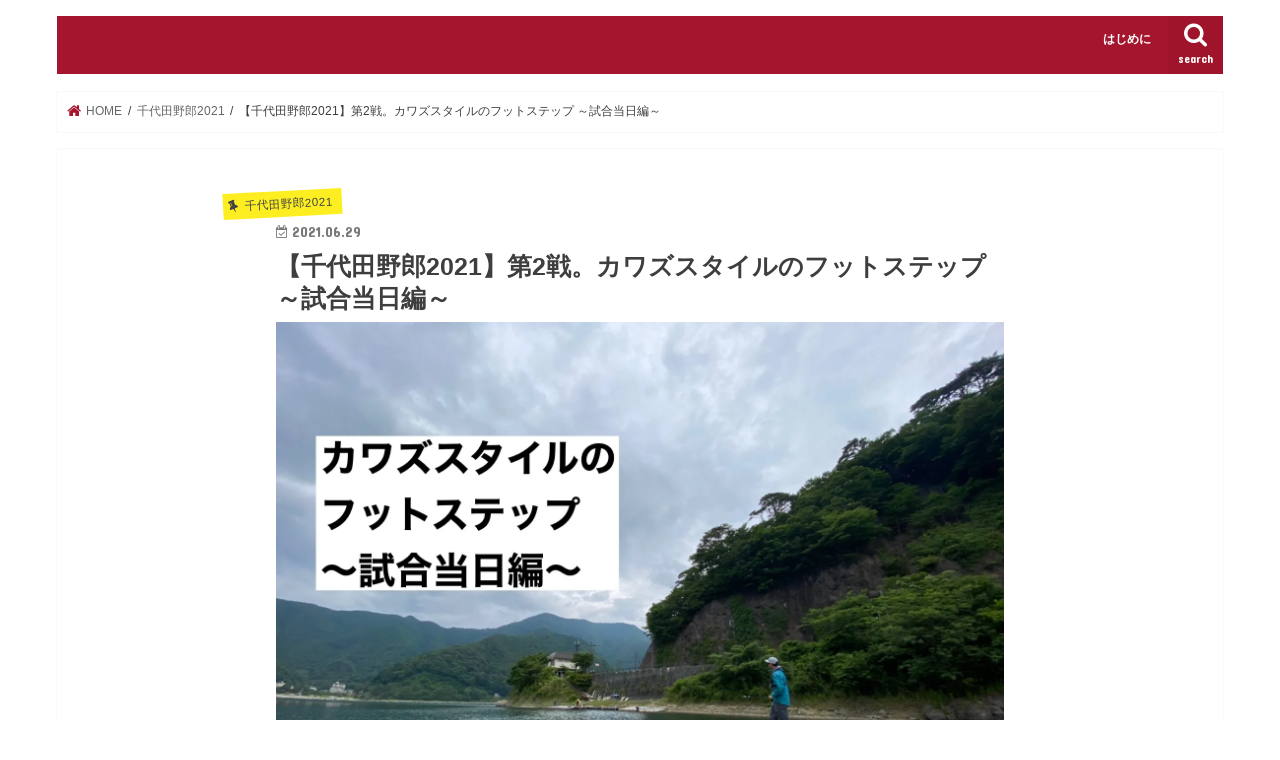

--- FILE ---
content_type: text/html; charset=UTF-8
request_url: https://kawazzstyle.com/2021/06/29/chiyodayarou-2021-2nd-footstep-kawazz-2/
body_size: 27979
content:
<!doctype html>
<html dir="ltr" lang="ja" prefix="og: https://ogp.me/ns#">

<head>
<meta charset="utf-8">
<meta http-equiv="X-UA-Compatible" content="IE=edge">

<meta name="HandheldFriendly" content="True">
<meta name="MobileOptimized" content="320">
<meta name="viewport" content="width=device-width, initial-scale=1"/>


<link rel="pingback" href="https://kawazzstyle.com/xmlrpc.php">

<!--[if IE]>
<![endif]-->


<script async src="//pagead2.googlesyndication.com/pagead/js/adsbygoogle.js"></script>
<script>(adsbygoogle=window.adsbygoogle||[]).push({google_ad_client:"ca-pub-8887308107789245",enable_page_level_ads:true});</script>

		<!-- All in One SEO 4.2.3.1 -->
		<title>【千代田野郎2021】第2戦。カワズスタイルのフットステップ ～試合当日編～ |</title>
		<meta name="robots" content="max-image-preview:large"/>
		<link rel="canonical" href="https://kawazzstyle.com/2021/06/29/chiyodayarou-2021-2nd-footstep-kawazz-2/"/>
		<meta name="generator" content="All in One SEO (AIOSEO) 4.2.3.1 "/>
		<meta property="og:locale" content="ja_JP"/>
		<meta property="og:site_name" content="カワズスタイル！！"/>
		<meta property="og:type" content="article"/>
		<meta property="og:title" content="【千代田野郎2021】第2戦。カワズスタイルのフットステップ ～試合当日編～ |"/>
		<meta property="og:url" content="https://kawazzstyle.com/2021/06/29/chiyodayarou-2021-2nd-footstep-kawazz-2/"/>
		<meta property="fb:admins" content="358730551189180"/>
		<meta property="og:image" content="https://kawazzstyle.com/wp-content/uploads/2021/06/phonto-2-2.jpg"/>
		<meta property="og:image:secure_url" content="https://kawazzstyle.com/wp-content/uploads/2021/06/phonto-2-2.jpg"/>
		<meta property="og:image:width" content="1478"/>
		<meta property="og:image:height" content="1108"/>
		<meta property="article:published_time" content="2021-06-29T13:17:00+00:00"/>
		<meta property="article:modified_time" content="2021-06-29T13:20:26+00:00"/>
		<meta property="article:publisher" content="https://www.facebook.com/kawazzstyle"/>
		<meta name="twitter:card" content="summary"/>
		<meta name="twitter:title" content="【千代田野郎2021】第2戦。カワズスタイルのフットステップ ～試合当日編～ |"/>
		<meta name="twitter:image" content="https://kawazzstyle.com/wp-content/uploads/2021/06/phonto-2-2.jpg"/>
		<script type="application/ld+json" class="aioseo-schema">
			{"@context":"https:\/\/schema.org","@graph":[{"@type":"WebSite","@id":"https:\/\/kawazzstyle.com\/#website","url":"https:\/\/kawazzstyle.com\/","description":"\u98db\u3073\u51fa\u305b\u5343\u4ee3\u7530\u6e56\u3002\u307e\u3060\u898b\u306c\u51fa\u4f1a\u3044\u3001\u30d5\u30a3\u30fc\u30eb\u30c9\u3001\u30d6\u30e9\u30c3\u30af\u30d0\u30b9\u3092\u6c42\u3081\u3066\u3002","inLanguage":"ja","publisher":{"@id":"https:\/\/kawazzstyle.com\/#organization"}},{"@type":"Organization","@id":"https:\/\/kawazzstyle.com\/#organization","url":"https:\/\/kawazzstyle.com\/"},{"@type":"BreadcrumbList","@id":"https:\/\/kawazzstyle.com\/2021\/06\/29\/chiyodayarou-2021-2nd-footstep-kawazz-2\/#breadcrumblist","itemListElement":[{"@type":"ListItem","@id":"https:\/\/kawazzstyle.com\/#listItem","position":1,"item":{"@type":"WebPage","@id":"https:\/\/kawazzstyle.com\/","name":"\u30db\u30fc\u30e0","description":"\u98db\u3073\u51fa\u305b\u5343\u4ee3\u7530\u6e56\u3002\u307e\u3060\u898b\u306c\u51fa\u4f1a\u3044\u3001\u30d5\u30a3\u30fc\u30eb\u30c9\u3001\u30d6\u30e9\u30c3\u30af\u30d0\u30b9\u3092\u6c42\u3081\u3066\u3002","url":"https:\/\/kawazzstyle.com\/"},"nextItem":"https:\/\/kawazzstyle.com\/2021\/#listItem"},{"@type":"ListItem","@id":"https:\/\/kawazzstyle.com\/2021\/#listItem","position":2,"item":{"@type":"WebPage","@id":"https:\/\/kawazzstyle.com\/2021\/","name":"2021","url":"https:\/\/kawazzstyle.com\/2021\/"},"nextItem":"https:\/\/kawazzstyle.com\/2021\/06\/#listItem","previousItem":"https:\/\/kawazzstyle.com\/#listItem"},{"@type":"ListItem","@id":"https:\/\/kawazzstyle.com\/2021\/06\/#listItem","position":3,"item":{"@type":"WebPage","@id":"https:\/\/kawazzstyle.com\/2021\/06\/","name":"June","url":"https:\/\/kawazzstyle.com\/2021\/06\/"},"nextItem":"https:\/\/kawazzstyle.com\/2021\/06\/29\/#listItem","previousItem":"https:\/\/kawazzstyle.com\/2021\/#listItem"},{"@type":"ListItem","@id":"https:\/\/kawazzstyle.com\/2021\/06\/29\/#listItem","position":4,"item":{"@type":"WebPage","@id":"https:\/\/kawazzstyle.com\/2021\/06\/29\/","name":"29","url":"https:\/\/kawazzstyle.com\/2021\/06\/29\/"},"nextItem":"https:\/\/kawazzstyle.com\/2021\/06\/29\/chiyodayarou-2021-2nd-footstep-kawazz-2\/#listItem","previousItem":"https:\/\/kawazzstyle.com\/2021\/06\/#listItem"},{"@type":"ListItem","@id":"https:\/\/kawazzstyle.com\/2021\/06\/29\/chiyodayarou-2021-2nd-footstep-kawazz-2\/#listItem","position":5,"item":{"@type":"WebPage","@id":"https:\/\/kawazzstyle.com\/2021\/06\/29\/chiyodayarou-2021-2nd-footstep-kawazz-2\/","name":"\u3010\u5343\u4ee3\u7530\u91ce\u90ce2021\u3011\u7b2c2\u6226\u3002\u30ab\u30ef\u30ba\u30b9\u30bf\u30a4\u30eb\u306e\u30d5\u30c3\u30c8\u30b9\u30c6\u30c3\u30d7 \uff5e\u8a66\u5408\u5f53\u65e5\u7de8\uff5e","url":"https:\/\/kawazzstyle.com\/2021\/06\/29\/chiyodayarou-2021-2nd-footstep-kawazz-2\/"},"previousItem":"https:\/\/kawazzstyle.com\/2021\/06\/29\/#listItem"}]},{"@type":"Person","@id":"https:\/\/kawazzstyle.com\/author\/1lock-2lock\/#author","url":"https:\/\/kawazzstyle.com\/author\/1lock-2lock\/","name":"Ryo","image":{"@type":"ImageObject","@id":"https:\/\/kawazzstyle.com\/2021\/06\/29\/chiyodayarou-2021-2nd-footstep-kawazz-2\/#authorImage","url":"https:\/\/secure.gravatar.com\/avatar\/32027bb02db9d088c92fc31ff7159563?s=96&d=mm&r=g","width":96,"height":96,"caption":"Ryo"}},{"@type":"WebPage","@id":"https:\/\/kawazzstyle.com\/2021\/06\/29\/chiyodayarou-2021-2nd-footstep-kawazz-2\/#webpage","url":"https:\/\/kawazzstyle.com\/2021\/06\/29\/chiyodayarou-2021-2nd-footstep-kawazz-2\/","name":"\u3010\u5343\u4ee3\u7530\u91ce\u90ce2021\u3011\u7b2c2\u6226\u3002\u30ab\u30ef\u30ba\u30b9\u30bf\u30a4\u30eb\u306e\u30d5\u30c3\u30c8\u30b9\u30c6\u30c3\u30d7 \uff5e\u8a66\u5408\u5f53\u65e5\u7de8\uff5e |","inLanguage":"ja","isPartOf":{"@id":"https:\/\/kawazzstyle.com\/#website"},"breadcrumb":{"@id":"https:\/\/kawazzstyle.com\/2021\/06\/29\/chiyodayarou-2021-2nd-footstep-kawazz-2\/#breadcrumblist"},"author":"https:\/\/kawazzstyle.com\/author\/1lock-2lock\/#author","creator":"https:\/\/kawazzstyle.com\/author\/1lock-2lock\/#author","image":{"@type":"ImageObject","@id":"https:\/\/kawazzstyle.com\/#mainImage","url":"https:\/\/i0.wp.com\/kawazzstyle.com\/wp-content\/uploads\/2021\/06\/phonto-2-2.jpg?fit=1478%2C1108&ssl=1","width":1478,"height":1108},"primaryImageOfPage":{"@id":"https:\/\/kawazzstyle.com\/2021\/06\/29\/chiyodayarou-2021-2nd-footstep-kawazz-2\/#mainImage"},"datePublished":"2021-06-29T13:17:00+09:00","dateModified":"2021-06-29T13:20:26+09:00"},{"@type":"Article","@id":"https:\/\/kawazzstyle.com\/2021\/06\/29\/chiyodayarou-2021-2nd-footstep-kawazz-2\/#article","name":"\u3010\u5343\u4ee3\u7530\u91ce\u90ce2021\u3011\u7b2c2\u6226\u3002\u30ab\u30ef\u30ba\u30b9\u30bf\u30a4\u30eb\u306e\u30d5\u30c3\u30c8\u30b9\u30c6\u30c3\u30d7 \uff5e\u8a66\u5408\u5f53\u65e5\u7de8\uff5e |","inLanguage":"ja","headline":"\u3010\u5343\u4ee3\u7530\u91ce\u90ce2021\u3011\u7b2c2\u6226\u3002\u30ab\u30ef\u30ba\u30b9\u30bf\u30a4\u30eb\u306e\u30d5\u30c3\u30c8\u30b9\u30c6\u30c3\u30d7 \uff5e\u8a66\u5408\u5f53\u65e5\u7de8\uff5e","author":{"@id":"https:\/\/kawazzstyle.com\/author\/1lock-2lock\/#author"},"publisher":{"@id":"https:\/\/kawazzstyle.com\/#organization"},"datePublished":"2021-06-29T13:17:00+09:00","dateModified":"2021-06-29T13:20:26+09:00","articleSection":"\u5343\u4ee3\u7530\u91ce\u90ce2021","mainEntityOfPage":{"@id":"https:\/\/kawazzstyle.com\/2021\/06\/29\/chiyodayarou-2021-2nd-footstep-kawazz-2\/#webpage"},"isPartOf":{"@id":"https:\/\/kawazzstyle.com\/2021\/06\/29\/chiyodayarou-2021-2nd-footstep-kawazz-2\/#webpage"},"image":{"@type":"ImageObject","@id":"https:\/\/kawazzstyle.com\/#articleImage","url":"https:\/\/i0.wp.com\/kawazzstyle.com\/wp-content\/uploads\/2021\/06\/phonto-2-2.jpg?fit=1478%2C1108&ssl=1","width":1478,"height":1108}}]}
		</script>
		<!-- All in One SEO -->

<!-- Jetpack Site Verification Tags -->
<meta name="google-site-verification" content="7xLm2SZii9tFWpnJq0e2Lau5tBYLOX0ai7M_gdzHr-Y"/>
<link rel='dns-prefetch' href='//ajax.googleapis.com'/>
<link rel='dns-prefetch' href='//secure.gravatar.com'/>
<link rel='dns-prefetch' href='//fonts.googleapis.com'/>
<link rel='dns-prefetch' href='//maxcdn.bootstrapcdn.com'/>
<link rel='dns-prefetch' href='//s.w.org'/>
<link rel='dns-prefetch' href='//v0.wordpress.com'/>
<link rel='dns-prefetch' href='//i0.wp.com'/>
<link rel="alternate" type="application/rss+xml" title=" &raquo; フィード" href="https://kawazzstyle.com/feed/"/>
<link rel="alternate" type="application/rss+xml" title=" &raquo; コメントフィード" href="https://kawazzstyle.com/comments/feed/"/>
<link rel="alternate" type="application/rss+xml" title=" &raquo; 【千代田野郎2021】第2戦。カワズスタイルのフットステップ ～試合当日編～ のコメントのフィード" href="https://kawazzstyle.com/2021/06/29/chiyodayarou-2021-2nd-footstep-kawazz-2/feed/"/>
<script type="text/javascript">window._wpemojiSettings={"baseUrl":"https:\/\/s.w.org\/images\/core\/emoji\/14.0.0\/72x72\/","ext":".png","svgUrl":"https:\/\/s.w.org\/images\/core\/emoji\/14.0.0\/svg\/","svgExt":".svg","source":{"concatemoji":"https:\/\/kawazzstyle.com\/wp-includes\/js\/wp-emoji-release.min.js"}};!function(e,a,t){var n,r,o,i=a.createElement("canvas"),p=i.getContext&&i.getContext("2d");function s(e,t){var a=String.fromCharCode,e=(p.clearRect(0,0,i.width,i.height),p.fillText(a.apply(this,e),0,0),i.toDataURL());return p.clearRect(0,0,i.width,i.height),p.fillText(a.apply(this,t),0,0),e===i.toDataURL()}function c(e){var t=a.createElement("script");t.src=e,t.defer=t.type="text/javascript",a.getElementsByTagName("head")[0].appendChild(t)}for(o=Array("flag","emoji"),t.supports={everything:!0,everythingExceptFlag:!0},r=0;r<o.length;r++)t.supports[o[r]]=function(e){if(!p||!p.fillText)return!1;switch(p.textBaseline="top",p.font="600 32px Arial",e){case"flag":return s([127987,65039,8205,9895,65039],[127987,65039,8203,9895,65039])?!1:!s([55356,56826,55356,56819],[55356,56826,8203,55356,56819])&&!s([55356,57332,56128,56423,56128,56418,56128,56421,56128,56430,56128,56423,56128,56447],[55356,57332,8203,56128,56423,8203,56128,56418,8203,56128,56421,8203,56128,56430,8203,56128,56423,8203,56128,56447]);case"emoji":return!s([129777,127995,8205,129778,127999],[129777,127995,8203,129778,127999])}return!1}(o[r]),t.supports.everything=t.supports.everything&&t.supports[o[r]],"flag"!==o[r]&&(t.supports.everythingExceptFlag=t.supports.everythingExceptFlag&&t.supports[o[r]]);t.supports.everythingExceptFlag=t.supports.everythingExceptFlag&&!t.supports.flag,t.DOMReady=!1,t.readyCallback=function(){t.DOMReady=!0},t.supports.everything||(n=function(){t.readyCallback()},a.addEventListener?(a.addEventListener("DOMContentLoaded",n,!1),e.addEventListener("load",n,!1)):(e.attachEvent("onload",n),a.attachEvent("onreadystatechange",function(){"complete"===a.readyState&&t.readyCallback()})),(e=t.source||{}).concatemoji?c(e.concatemoji):e.wpemoji&&e.twemoji&&(c(e.twemoji),c(e.wpemoji)))}(window,document,window._wpemojiSettings);</script>
<style type="text/css">
img.wp-smiley,
img.emoji {
	display: inline !important;
	border: none !important;
	box-shadow: none !important;
	height: 1em !important;
	width: 1em !important;
	margin: 0 0.07em !important;
	vertical-align: -0.1em !important;
	background: none !important;
	padding: 0 !important;
}
</style>
	<link rel='stylesheet' id='wp-block-library-css' href='https://kawazzstyle.com/wp-includes/css/dist/block-library/style.min.css' type='text/css' media='all'/>
<style id='wp-block-library-inline-css' type='text/css'>
.has-text-align-justify{text-align:justify;}
</style>
<link rel='stylesheet' id='mediaelement-css' href='https://kawazzstyle.com/wp-includes/js/mediaelement/mediaelementplayer-legacy.min.css' type='text/css' media='all'/>
<link rel='stylesheet' id='wp-mediaelement-css' href='https://kawazzstyle.com/wp-includes/js/mediaelement/wp-mediaelement.min.css' type='text/css' media='all'/>
<style id='global-styles-inline-css' type='text/css'>
body{--wp--preset--color--black: #000000;--wp--preset--color--cyan-bluish-gray: #abb8c3;--wp--preset--color--white: #ffffff;--wp--preset--color--pale-pink: #f78da7;--wp--preset--color--vivid-red: #cf2e2e;--wp--preset--color--luminous-vivid-orange: #ff6900;--wp--preset--color--luminous-vivid-amber: #fcb900;--wp--preset--color--light-green-cyan: #7bdcb5;--wp--preset--color--vivid-green-cyan: #00d084;--wp--preset--color--pale-cyan-blue: #8ed1fc;--wp--preset--color--vivid-cyan-blue: #0693e3;--wp--preset--color--vivid-purple: #9b51e0;--wp--preset--gradient--vivid-cyan-blue-to-vivid-purple: linear-gradient(135deg,rgba(6,147,227,1) 0%,rgb(155,81,224) 100%);--wp--preset--gradient--light-green-cyan-to-vivid-green-cyan: linear-gradient(135deg,rgb(122,220,180) 0%,rgb(0,208,130) 100%);--wp--preset--gradient--luminous-vivid-amber-to-luminous-vivid-orange: linear-gradient(135deg,rgba(252,185,0,1) 0%,rgba(255,105,0,1) 100%);--wp--preset--gradient--luminous-vivid-orange-to-vivid-red: linear-gradient(135deg,rgba(255,105,0,1) 0%,rgb(207,46,46) 100%);--wp--preset--gradient--very-light-gray-to-cyan-bluish-gray: linear-gradient(135deg,rgb(238,238,238) 0%,rgb(169,184,195) 100%);--wp--preset--gradient--cool-to-warm-spectrum: linear-gradient(135deg,rgb(74,234,220) 0%,rgb(151,120,209) 20%,rgb(207,42,186) 40%,rgb(238,44,130) 60%,rgb(251,105,98) 80%,rgb(254,248,76) 100%);--wp--preset--gradient--blush-light-purple: linear-gradient(135deg,rgb(255,206,236) 0%,rgb(152,150,240) 100%);--wp--preset--gradient--blush-bordeaux: linear-gradient(135deg,rgb(254,205,165) 0%,rgb(254,45,45) 50%,rgb(107,0,62) 100%);--wp--preset--gradient--luminous-dusk: linear-gradient(135deg,rgb(255,203,112) 0%,rgb(199,81,192) 50%,rgb(65,88,208) 100%);--wp--preset--gradient--pale-ocean: linear-gradient(135deg,rgb(255,245,203) 0%,rgb(182,227,212) 50%,rgb(51,167,181) 100%);--wp--preset--gradient--electric-grass: linear-gradient(135deg,rgb(202,248,128) 0%,rgb(113,206,126) 100%);--wp--preset--gradient--midnight: linear-gradient(135deg,rgb(2,3,129) 0%,rgb(40,116,252) 100%);--wp--preset--duotone--dark-grayscale: url('#wp-duotone-dark-grayscale');--wp--preset--duotone--grayscale: url('#wp-duotone-grayscale');--wp--preset--duotone--purple-yellow: url('#wp-duotone-purple-yellow');--wp--preset--duotone--blue-red: url('#wp-duotone-blue-red');--wp--preset--duotone--midnight: url('#wp-duotone-midnight');--wp--preset--duotone--magenta-yellow: url('#wp-duotone-magenta-yellow');--wp--preset--duotone--purple-green: url('#wp-duotone-purple-green');--wp--preset--duotone--blue-orange: url('#wp-duotone-blue-orange');--wp--preset--font-size--small: 13px;--wp--preset--font-size--medium: 20px;--wp--preset--font-size--large: 36px;--wp--preset--font-size--x-large: 42px;}.has-black-color{color: var(--wp--preset--color--black) !important;}.has-cyan-bluish-gray-color{color: var(--wp--preset--color--cyan-bluish-gray) !important;}.has-white-color{color: var(--wp--preset--color--white) !important;}.has-pale-pink-color{color: var(--wp--preset--color--pale-pink) !important;}.has-vivid-red-color{color: var(--wp--preset--color--vivid-red) !important;}.has-luminous-vivid-orange-color{color: var(--wp--preset--color--luminous-vivid-orange) !important;}.has-luminous-vivid-amber-color{color: var(--wp--preset--color--luminous-vivid-amber) !important;}.has-light-green-cyan-color{color: var(--wp--preset--color--light-green-cyan) !important;}.has-vivid-green-cyan-color{color: var(--wp--preset--color--vivid-green-cyan) !important;}.has-pale-cyan-blue-color{color: var(--wp--preset--color--pale-cyan-blue) !important;}.has-vivid-cyan-blue-color{color: var(--wp--preset--color--vivid-cyan-blue) !important;}.has-vivid-purple-color{color: var(--wp--preset--color--vivid-purple) !important;}.has-black-background-color{background-color: var(--wp--preset--color--black) !important;}.has-cyan-bluish-gray-background-color{background-color: var(--wp--preset--color--cyan-bluish-gray) !important;}.has-white-background-color{background-color: var(--wp--preset--color--white) !important;}.has-pale-pink-background-color{background-color: var(--wp--preset--color--pale-pink) !important;}.has-vivid-red-background-color{background-color: var(--wp--preset--color--vivid-red) !important;}.has-luminous-vivid-orange-background-color{background-color: var(--wp--preset--color--luminous-vivid-orange) !important;}.has-luminous-vivid-amber-background-color{background-color: var(--wp--preset--color--luminous-vivid-amber) !important;}.has-light-green-cyan-background-color{background-color: var(--wp--preset--color--light-green-cyan) !important;}.has-vivid-green-cyan-background-color{background-color: var(--wp--preset--color--vivid-green-cyan) !important;}.has-pale-cyan-blue-background-color{background-color: var(--wp--preset--color--pale-cyan-blue) !important;}.has-vivid-cyan-blue-background-color{background-color: var(--wp--preset--color--vivid-cyan-blue) !important;}.has-vivid-purple-background-color{background-color: var(--wp--preset--color--vivid-purple) !important;}.has-black-border-color{border-color: var(--wp--preset--color--black) !important;}.has-cyan-bluish-gray-border-color{border-color: var(--wp--preset--color--cyan-bluish-gray) !important;}.has-white-border-color{border-color: var(--wp--preset--color--white) !important;}.has-pale-pink-border-color{border-color: var(--wp--preset--color--pale-pink) !important;}.has-vivid-red-border-color{border-color: var(--wp--preset--color--vivid-red) !important;}.has-luminous-vivid-orange-border-color{border-color: var(--wp--preset--color--luminous-vivid-orange) !important;}.has-luminous-vivid-amber-border-color{border-color: var(--wp--preset--color--luminous-vivid-amber) !important;}.has-light-green-cyan-border-color{border-color: var(--wp--preset--color--light-green-cyan) !important;}.has-vivid-green-cyan-border-color{border-color: var(--wp--preset--color--vivid-green-cyan) !important;}.has-pale-cyan-blue-border-color{border-color: var(--wp--preset--color--pale-cyan-blue) !important;}.has-vivid-cyan-blue-border-color{border-color: var(--wp--preset--color--vivid-cyan-blue) !important;}.has-vivid-purple-border-color{border-color: var(--wp--preset--color--vivid-purple) !important;}.has-vivid-cyan-blue-to-vivid-purple-gradient-background{background: var(--wp--preset--gradient--vivid-cyan-blue-to-vivid-purple) !important;}.has-light-green-cyan-to-vivid-green-cyan-gradient-background{background: var(--wp--preset--gradient--light-green-cyan-to-vivid-green-cyan) !important;}.has-luminous-vivid-amber-to-luminous-vivid-orange-gradient-background{background: var(--wp--preset--gradient--luminous-vivid-amber-to-luminous-vivid-orange) !important;}.has-luminous-vivid-orange-to-vivid-red-gradient-background{background: var(--wp--preset--gradient--luminous-vivid-orange-to-vivid-red) !important;}.has-very-light-gray-to-cyan-bluish-gray-gradient-background{background: var(--wp--preset--gradient--very-light-gray-to-cyan-bluish-gray) !important;}.has-cool-to-warm-spectrum-gradient-background{background: var(--wp--preset--gradient--cool-to-warm-spectrum) !important;}.has-blush-light-purple-gradient-background{background: var(--wp--preset--gradient--blush-light-purple) !important;}.has-blush-bordeaux-gradient-background{background: var(--wp--preset--gradient--blush-bordeaux) !important;}.has-luminous-dusk-gradient-background{background: var(--wp--preset--gradient--luminous-dusk) !important;}.has-pale-ocean-gradient-background{background: var(--wp--preset--gradient--pale-ocean) !important;}.has-electric-grass-gradient-background{background: var(--wp--preset--gradient--electric-grass) !important;}.has-midnight-gradient-background{background: var(--wp--preset--gradient--midnight) !important;}.has-small-font-size{font-size: var(--wp--preset--font-size--small) !important;}.has-medium-font-size{font-size: var(--wp--preset--font-size--medium) !important;}.has-large-font-size{font-size: var(--wp--preset--font-size--large) !important;}.has-x-large-font-size{font-size: var(--wp--preset--font-size--x-large) !important;}
</style>
<link rel='stylesheet' id='pz-linkcard-css' href='//kawazzstyle.com/wp-content/uploads/pz-linkcard/style.css' type='text/css' media='all'/>
<link rel='stylesheet' id='toc-screen-css' href='https://kawazzstyle.com/wp-content/plugins/table-of-contents-plus/screen.min.css' type='text/css' media='all'/>
<link rel='stylesheet' id='mamahack_style-css' href='https://kawazzstyle.com/wp-content/plugins/like-me-if-you-like-this-article/css/mamahack.css' type='text/css' media='all'/>
<link rel='stylesheet' id='wordpress-popular-posts-css-css' href='https://kawazzstyle.com/wp-content/plugins/wordpress-popular-posts/assets/css/wpp.css' type='text/css' media='all'/>
<link rel='stylesheet' id='style-css' href='https://kawazzstyle.com/wp-content/themes/jstork/style.css' type='text/css' media='all'/>
<link rel='stylesheet' id='child-style-css' href='https://kawazzstyle.com/wp-content/themes/jstork_custom/style.css' type='text/css' media='all'/>
<link rel='stylesheet' id='slick-css' href='https://kawazzstyle.com/wp-content/themes/jstork/library/css/slick.css' type='text/css' media='all'/>
<link rel='stylesheet' id='shortcode-css' href='https://kawazzstyle.com/wp-content/themes/jstork/library/css/shortcode.css' type='text/css' media='all'/>
<link rel='stylesheet' id='gf_Concert-css' href='//fonts.googleapis.com/css?family=Concert+One' type='text/css' media='all'/>
<link rel='stylesheet' id='gf_Lato-css' href='//fonts.googleapis.com/css?family=Lato' type='text/css' media='all'/>
<link rel='stylesheet' id='fontawesome-css' href='//maxcdn.bootstrapcdn.com/font-awesome/4.7.0/css/font-awesome.min.css' type='text/css' media='all'/>
<link rel='stylesheet' id='remodal-css' href='https://kawazzstyle.com/wp-content/themes/jstork/library/css/remodal.css' type='text/css' media='all'/>
<link rel='stylesheet' id='animate-css' href='https://kawazzstyle.com/wp-content/themes/jstork/library/css/animate.min.css' type='text/css' media='all'/>
<link rel='stylesheet' id='amazonjs-css' href='https://kawazzstyle.com/wp-content/plugins/amazonjs/css/amazonjs.css' type='text/css' media='all'/>
<link rel='stylesheet' id='jetpack_css-css' href='https://kawazzstyle.com/wp-content/plugins/jetpack/css/jetpack.css' type='text/css' media='all'/>
<script type='text/javascript' id='jetpack_related-posts-js-extra'>//<![CDATA[
var related_posts_js_options={"post_heading":"h4"};
//]]></script>
<script type='text/javascript' src='https://kawazzstyle.com/wp-content/plugins/jetpack/_inc/build/related-posts/related-posts.min.js' id='jetpack_related-posts-js'></script>
<script type='text/javascript' src='//ajax.googleapis.com/ajax/libs/jquery/1.12.4/jquery.min.js' id='jquery-js'></script>
<script type='application/json' id='wpp-json'>
{"sampling_active":0,"sampling_rate":100,"ajax_url":"https:\/\/kawazzstyle.com\/wp-json\/wordpress-popular-posts\/v1\/popular-posts","ID":10889,"token":"f5b5f1f873","lang":0,"debug":0}
</script>
<script type='text/javascript' src='https://kawazzstyle.com/wp-content/plugins/wordpress-popular-posts/assets/js/wpp.min.js' id='wpp-js-js'></script>
<link rel="https://api.w.org/" href="https://kawazzstyle.com/wp-json/"/><link rel="alternate" type="application/json" href="https://kawazzstyle.com/wp-json/wp/v2/posts/10889"/><link rel="EditURI" type="application/rsd+xml" title="RSD" href="https://kawazzstyle.com/xmlrpc.php?rsd"/>
<link rel="wlwmanifest" type="application/wlwmanifest+xml" href="https://kawazzstyle.com/wp-includes/wlwmanifest.xml"/> 

<link rel='shortlink' href='https://wp.me/p8df2L-2PD'/>
<link rel="alternate" type="application/json+oembed" href="https://kawazzstyle.com/wp-json/oembed/1.0/embed?url=https%3A%2F%2Fkawazzstyle.com%2F2021%2F06%2F29%2Fchiyodayarou-2021-2nd-footstep-kawazz-2%2F"/>
<link rel="alternate" type="text/xml+oembed" href="https://kawazzstyle.com/wp-json/oembed/1.0/embed?url=https%3A%2F%2Fkawazzstyle.com%2F2021%2F06%2F29%2Fchiyodayarou-2021-2nd-footstep-kawazz-2%2F&#038;format=xml"/>
<style>img#wpstats{display:none}</style>
	<style type="text/css">
body{color: #3e3e3e;}
a, #breadcrumb li.bc_homelink a::before, .authorbox .author_sns li a::before{color: #a5152d;}
a:hover{color: #E69B9B;}
.article-footer .post-categories li a,.article-footer .tags a,.accordionBtn{  background: #a5152d;  border-color: #a5152d;}
.article-footer .tags a{color:#a5152d; background: none;}
.article-footer .post-categories li a:hover,.article-footer .tags a:hover,.accordionBtn.active{ background:#E69B9B;  border-color:#E69B9B;}
input[type="text"],input[type="password"],input[type="datetime"],input[type="datetime-local"],input[type="date"],input[type="month"],input[type="time"],input[type="week"],input[type="number"],input[type="email"],input[type="url"],input[type="search"],input[type="tel"],input[type="color"],select,textarea,.field { background-color: #ffffff;}
.header{color: #ffffff;}
.bgfull .header,.header.bg,.header #inner-header,.menu-sp{background: #a5152d;}
#logo a{color: #eeee22;}
#g_nav .nav li a,.nav_btn,.menu-sp a,.menu-sp a,.menu-sp > ul:after{color: #ffffff;}
#logo a:hover,#g_nav .nav li a:hover,.nav_btn:hover{color:#dd9933;}
@media only screen and (min-width: 768px) {
.nav > li > a:after{background: #dd9933;}
.nav ul {background: #666666;}
#g_nav .nav li ul.sub-menu li a{color: #f7f7f7;}
}
@media only screen and (max-width: 1165px) {
.site_description{background: #a5152d; color: #ffffff;}
}
#inner-content, #breadcrumb, .entry-content blockquote:before, .entry-content blockquote:after{background: #ffffff}
.top-post-list .post-list:before{background: #a5152d;}
.widget li a:after{color: #a5152d;}
.entry-content h2,.widgettitle,.accordion::before{background: #8e1223; color: ;}
.entry-content h3{border-color: #8e1223;}
.h_boader .entry-content h2{border-color: #8e1223; color: #3e3e3e;}
.h_balloon .entry-content h2:after{border-top-color: #8e1223;}
.entry-content ul li:before{ background: #8e1223;}
.entry-content ol li:before{ background: #8e1223;}
.post-list-card .post-list .eyecatch .cat-name,.top-post-list .post-list .eyecatch .cat-name,.byline .cat-name,.single .authorbox .author-newpost li .cat-name,.related-box li .cat-name,.carouselwrap .cat-name,.eyecatch .cat-name{background: #fcee21; color:  #444444;}
ul.wpp-list li a:before{background: #8e1223; color: ;}
.readmore a{border:1px solid #a5152d;color:#a5152d;}
.readmore a:hover{background:#a5152d;color:#fff;}
.btn-wrap a{background: #a5152d;border: 1px solid #a5152d;}
.btn-wrap a:hover{background: #E69B9B;border-color: #E69B9B;}
.btn-wrap.simple a{border:1px solid #a5152d;color:#a5152d;}
.btn-wrap.simple a:hover{background:#a5152d;}
.blue-btn, .comment-reply-link, #submit { background-color: #a5152d; }
.blue-btn:hover, .comment-reply-link:hover, #submit:hover, .blue-btn:focus, .comment-reply-link:focus, #submit:focus {background-color: #E69B9B; }
#sidebar1{color: #444444;}
.widget:not(.widget_text) a{color:#666666;}
.widget:not(.widget_text) a:hover{color:#999999;}
.bgfull #footer-top,#footer-top .inner,.cta-inner{background-color: #666666; color: #CACACA;}
.footer a,#footer-top a{color: #f7f7f7;}
#footer-top .widgettitle{color: #CACACA;}
.bgfull .footer,.footer.bg,.footer .inner {background-color: #666666;color: #CACACA;}
.footer-links li a:before{ color: #a5152d;}
.pagination a, .pagination span,.page-links a{border-color: #a5152d; color: #a5152d;}
.pagination .current,.pagination .current:hover,.page-links ul > li > span{background-color: #a5152d; border-color: #a5152d;}
.pagination a:hover, .pagination a:focus,.page-links a:hover, .page-links a:focus{background-color: #a5152d; color: #fff;}
</style>
<style>.simplemap img{max-width:none !important;padding:0 !important;margin:0 !important;}.staticmap,.staticmap img{max-width:100% !important;height:auto !important;}.simplemap .simplemap-content{display:none;}</style>
<style type="text/css" id="custom-background-css">
body.custom-background { background-color: #ffffff; }
</style>
	<link rel="icon" href="https://i0.wp.com/kawazzstyle.com/wp-content/uploads/2016/12/cropped-020.jpg?fit=32%2C32&#038;ssl=1" sizes="32x32"/>
<link rel="icon" href="https://i0.wp.com/kawazzstyle.com/wp-content/uploads/2016/12/cropped-020.jpg?fit=192%2C192&#038;ssl=1" sizes="192x192"/>
<link rel="apple-touch-icon" href="https://i0.wp.com/kawazzstyle.com/wp-content/uploads/2016/12/cropped-020.jpg?fit=180%2C180&#038;ssl=1"/>
<meta name="msapplication-TileImage" content="https://i0.wp.com/kawazzstyle.com/wp-content/uploads/2016/12/cropped-020.jpg?fit=270%2C270&#038;ssl=1"/>
<style id="sccss">h2#danraku2 {
　 padding: 0.5em;/*文字周りの余白*/
color: #0D02D7;/*文字色*/
background: #eaf3ff;/*背景色*/
border-bottom: solid 3px #516ab6;/*下線*/
}

h3#danraku3 {
  padding: 0.5em;/*文字周りの余白*/
color: #0D02D7;/*文字色*/
background: #eaf3ff;/*背景色*/
border-bottom: solid 3px #516ab6;/*下線*/
}

H$#danraku4 {
  padding: 0.5em;/*文字周りの余白*/
color: #0D02D7;/*文字色*/
background: #eaf3ff;/*背景色*/
border-bottom: solid 3px #516ab6;/*下線*/
}</style></head>

<body class="post-template-default single single-post postid-10889 single-format-standard custom-background sidebar_none bgnormal pannavi_on h_default sidebarright undo_off">
	<svg xmlns="http://www.w3.org/2000/svg" viewBox="0 0 0 0" width="0" height="0" focusable="false" role="none" style="visibility: hidden; position: absolute; left: -9999px; overflow: hidden;"><defs><filter id="wp-duotone-dark-grayscale"><feColorMatrix color-interpolation-filters="sRGB" type="matrix" values=" .299 .587 .114 0 0 .299 .587 .114 0 0 .299 .587 .114 0 0 .299 .587 .114 0 0 "/><feComponentTransfer color-interpolation-filters="sRGB"><feFuncR type="table" tableValues="0 0.49803921568627"/><feFuncG type="table" tableValues="0 0.49803921568627"/><feFuncB type="table" tableValues="0 0.49803921568627"/><feFuncA type="table" tableValues="1 1"/></feComponentTransfer><feComposite in2="SourceGraphic" operator="in"/></filter></defs></svg><svg xmlns="http://www.w3.org/2000/svg" viewBox="0 0 0 0" width="0" height="0" focusable="false" role="none" style="visibility: hidden; position: absolute; left: -9999px; overflow: hidden;"><defs><filter id="wp-duotone-grayscale"><feColorMatrix color-interpolation-filters="sRGB" type="matrix" values=" .299 .587 .114 0 0 .299 .587 .114 0 0 .299 .587 .114 0 0 .299 .587 .114 0 0 "/><feComponentTransfer color-interpolation-filters="sRGB"><feFuncR type="table" tableValues="0 1"/><feFuncG type="table" tableValues="0 1"/><feFuncB type="table" tableValues="0 1"/><feFuncA type="table" tableValues="1 1"/></feComponentTransfer><feComposite in2="SourceGraphic" operator="in"/></filter></defs></svg><svg xmlns="http://www.w3.org/2000/svg" viewBox="0 0 0 0" width="0" height="0" focusable="false" role="none" style="visibility: hidden; position: absolute; left: -9999px; overflow: hidden;"><defs><filter id="wp-duotone-purple-yellow"><feColorMatrix color-interpolation-filters="sRGB" type="matrix" values=" .299 .587 .114 0 0 .299 .587 .114 0 0 .299 .587 .114 0 0 .299 .587 .114 0 0 "/><feComponentTransfer color-interpolation-filters="sRGB"><feFuncR type="table" tableValues="0.54901960784314 0.98823529411765"/><feFuncG type="table" tableValues="0 1"/><feFuncB type="table" tableValues="0.71764705882353 0.25490196078431"/><feFuncA type="table" tableValues="1 1"/></feComponentTransfer><feComposite in2="SourceGraphic" operator="in"/></filter></defs></svg><svg xmlns="http://www.w3.org/2000/svg" viewBox="0 0 0 0" width="0" height="0" focusable="false" role="none" style="visibility: hidden; position: absolute; left: -9999px; overflow: hidden;"><defs><filter id="wp-duotone-blue-red"><feColorMatrix color-interpolation-filters="sRGB" type="matrix" values=" .299 .587 .114 0 0 .299 .587 .114 0 0 .299 .587 .114 0 0 .299 .587 .114 0 0 "/><feComponentTransfer color-interpolation-filters="sRGB"><feFuncR type="table" tableValues="0 1"/><feFuncG type="table" tableValues="0 0.27843137254902"/><feFuncB type="table" tableValues="0.5921568627451 0.27843137254902"/><feFuncA type="table" tableValues="1 1"/></feComponentTransfer><feComposite in2="SourceGraphic" operator="in"/></filter></defs></svg><svg xmlns="http://www.w3.org/2000/svg" viewBox="0 0 0 0" width="0" height="0" focusable="false" role="none" style="visibility: hidden; position: absolute; left: -9999px; overflow: hidden;"><defs><filter id="wp-duotone-midnight"><feColorMatrix color-interpolation-filters="sRGB" type="matrix" values=" .299 .587 .114 0 0 .299 .587 .114 0 0 .299 .587 .114 0 0 .299 .587 .114 0 0 "/><feComponentTransfer color-interpolation-filters="sRGB"><feFuncR type="table" tableValues="0 0"/><feFuncG type="table" tableValues="0 0.64705882352941"/><feFuncB type="table" tableValues="0 1"/><feFuncA type="table" tableValues="1 1"/></feComponentTransfer><feComposite in2="SourceGraphic" operator="in"/></filter></defs></svg><svg xmlns="http://www.w3.org/2000/svg" viewBox="0 0 0 0" width="0" height="0" focusable="false" role="none" style="visibility: hidden; position: absolute; left: -9999px; overflow: hidden;"><defs><filter id="wp-duotone-magenta-yellow"><feColorMatrix color-interpolation-filters="sRGB" type="matrix" values=" .299 .587 .114 0 0 .299 .587 .114 0 0 .299 .587 .114 0 0 .299 .587 .114 0 0 "/><feComponentTransfer color-interpolation-filters="sRGB"><feFuncR type="table" tableValues="0.78039215686275 1"/><feFuncG type="table" tableValues="0 0.94901960784314"/><feFuncB type="table" tableValues="0.35294117647059 0.47058823529412"/><feFuncA type="table" tableValues="1 1"/></feComponentTransfer><feComposite in2="SourceGraphic" operator="in"/></filter></defs></svg><svg xmlns="http://www.w3.org/2000/svg" viewBox="0 0 0 0" width="0" height="0" focusable="false" role="none" style="visibility: hidden; position: absolute; left: -9999px; overflow: hidden;"><defs><filter id="wp-duotone-purple-green"><feColorMatrix color-interpolation-filters="sRGB" type="matrix" values=" .299 .587 .114 0 0 .299 .587 .114 0 0 .299 .587 .114 0 0 .299 .587 .114 0 0 "/><feComponentTransfer color-interpolation-filters="sRGB"><feFuncR type="table" tableValues="0.65098039215686 0.40392156862745"/><feFuncG type="table" tableValues="0 1"/><feFuncB type="table" tableValues="0.44705882352941 0.4"/><feFuncA type="table" tableValues="1 1"/></feComponentTransfer><feComposite in2="SourceGraphic" operator="in"/></filter></defs></svg><svg xmlns="http://www.w3.org/2000/svg" viewBox="0 0 0 0" width="0" height="0" focusable="false" role="none" style="visibility: hidden; position: absolute; left: -9999px; overflow: hidden;"><defs><filter id="wp-duotone-blue-orange"><feColorMatrix color-interpolation-filters="sRGB" type="matrix" values=" .299 .587 .114 0 0 .299 .587 .114 0 0 .299 .587 .114 0 0 .299 .587 .114 0 0 "/><feComponentTransfer color-interpolation-filters="sRGB"><feFuncR type="table" tableValues="0.098039215686275 1"/><feFuncG type="table" tableValues="0 0.66274509803922"/><feFuncB type="table" tableValues="0.84705882352941 0.41960784313725"/><feFuncA type="table" tableValues="1 1"/></feComponentTransfer><feComposite in2="SourceGraphic" operator="in"/></filter></defs></svg><div id="container">

<header class="header animated fadeIn " role="banner">
<div id="inner-header" class="wrap cf">
<div id="logo" class="gf ">
<p class="h1 text"><a href="https://kawazzstyle.com"></a></p>
</div>

<a href="#searchbox" data-remodal-target="searchbox" class="nav_btn search_btn"><span class="text gf">search</span></a>

<nav id="g_nav" role="navigation">
<ul id="menu-%e5%90%8d%e7%a7%b0%e3%81%aa%e3%81%97" class="nav top-nav cf"><li id="menu-item-37" class="menu-item menu-item-type-post_type menu-item-object-page menu-item-37"><a href="https://kawazzstyle.com/hazimeni/">はじめに</a></li>
</ul></nav>

<a href="#spnavi" data-remodal-target="spnavi" class="nav_btn"><span class="text gf">menu</span></a>



</div>
</header>


<div class="remodal" data-remodal-id="spnavi" data-remodal-options="hashTracking:false">
<button data-remodal-action="close" class="remodal-close"><span class="text gf">CLOSE</span></button>
<ul id="menu-%e5%90%8d%e7%a7%b0%e3%81%aa%e3%81%97-1" class="sp_g_nav nav top-nav cf"><li class="menu-item menu-item-type-post_type menu-item-object-page menu-item-37"><a href="https://kawazzstyle.com/hazimeni/">はじめに</a></li>
</ul><button data-remodal-action="close" class="remodal-close"><span class="text gf">CLOSE</span></button>
</div>




<div class="remodal searchbox" data-remodal-id="searchbox" data-remodal-options="hashTracking:false">
<div class="search cf"><dl><dt>キーワードで記事を検索</dt><dd><form role="search" method="get" id="searchform" class="searchform cf" action="https://kawazzstyle.com/">
		<input type="search" placeholder="検索する" value="" name="s" id="s"/>
		<button type="submit" id="searchsubmit"><i class="fa fa-search"></i></button>
		</form></dd></dl></div>
<button data-remodal-action="close" class="remodal-close"><span class="text gf">CLOSE</span></button>
</div>






<div id="breadcrumb" class="breadcrumb inner wrap cf"><ul itemscope itemtype="http://schema.org/BreadcrumbList"><li itemprop="itemListElement" itemscope itemtype="http://schema.org/ListItem" class="bc_homelink"><a itemprop="item" href="https://kawazzstyle.com/"><span itemprop="name"> HOME</span></a><meta itemprop="position" content="1"/></li><li itemprop="itemListElement" itemscope itemtype="http://schema.org/ListItem"><a itemprop="item" href="https://kawazzstyle.com/%e5%8d%83%e4%bb%a3%e7%94%b0%e9%87%8e%e9%83%8e2021/"><span itemprop="name">千代田野郎2021</span></a><meta itemprop="position" content="2"/></li><li itemprop="itemListElement" itemscope itemtype="http://schema.org/ListItem" class="bc_posttitle"><span itemprop="name">【千代田野郎2021】第2戦。カワズスタイルのフットステップ ～試合当日編～</span><meta itemprop="position" content="3"/></li></ul></div>
<div id="content">
<div id="inner-content" class="wrap cf">

<main id="main" class="m-all t-all d-5of7 cf" role="main">
<article id="post-10889" class="post-10889 post type-post status-publish format-standard has-post-thumbnail hentry category-99 article cf" role="article">
<header class="article-header entry-header">
<p class="byline entry-meta vcard cf">
<span class="cat-name cat-id-99">千代田野郎2021</span><time class="date gf entry-date updated" datetime="2021-06-29">2021.06.29</time>

<span class="writer name author"><span class="fn">Ryo</span></span>
</p>

<h1 class="entry-title single-title" itemprop="headline" rel="bookmark">【千代田野郎2021】第2戦。カワズスタイルのフットステップ ～試合当日編～</h1>

<figure class="eyecatch">
<img width="1478" height="1108" src="https://kawazzstyle.com/wp-content/uploads/2021/06/phonto-2-2.jpg" class="attachment-post-thumbnail size-post-thumbnail wp-post-image" alt="" srcset="https://i0.wp.com/kawazzstyle.com/wp-content/uploads/2021/06/phonto-2-2.jpg?w=1478&amp;ssl=1 1478w, https://i0.wp.com/kawazzstyle.com/wp-content/uploads/2021/06/phonto-2-2.jpg?resize=300%2C225&amp;ssl=1 300w, https://i0.wp.com/kawazzstyle.com/wp-content/uploads/2021/06/phonto-2-2.jpg?resize=1024%2C768&amp;ssl=1 1024w, https://i0.wp.com/kawazzstyle.com/wp-content/uploads/2021/06/phonto-2-2.jpg?resize=768%2C576&amp;ssl=1 768w" sizes="(max-width: 1478px) 100vw, 1478px" data-attachment-id="10892" data-permalink="https://kawazzstyle.com/phonto-2-6/" data-orig-file="https://i0.wp.com/kawazzstyle.com/wp-content/uploads/2021/06/phonto-2-2.jpg?fit=1478%2C1108&amp;ssl=1" data-orig-size="1478,1108" data-comments-opened="1" data-image-meta="{&quot;aperture&quot;:&quot;0&quot;,&quot;credit&quot;:&quot;&quot;,&quot;camera&quot;:&quot;&quot;,&quot;caption&quot;:&quot;&quot;,&quot;created_timestamp&quot;:&quot;0&quot;,&quot;copyright&quot;:&quot;&quot;,&quot;focal_length&quot;:&quot;0&quot;,&quot;iso&quot;:&quot;0&quot;,&quot;shutter_speed&quot;:&quot;0&quot;,&quot;title&quot;:&quot;&quot;,&quot;orientation&quot;:&quot;1&quot;}" data-image-title="phonto-2" data-image-description="" data-image-caption="" data-medium-file="https://i0.wp.com/kawazzstyle.com/wp-content/uploads/2021/06/phonto-2-2.jpg?fit=300%2C225&amp;ssl=1" data-large-file="https://i0.wp.com/kawazzstyle.com/wp-content/uploads/2021/06/phonto-2-2.jpg?fit=728%2C546&amp;ssl=1"/></figure>
<div class="share short">
<div class="sns">
<ul class="cf">

<li class="twitter"> 
<a target="blank" href="//twitter.com/intent/tweet?url=https%3A%2F%2Fkawazzstyle.com%2F2021%2F06%2F29%2Fchiyodayarou-2021-2nd-footstep-kawazz-2%2F&text=%E3%80%90%E5%8D%83%E4%BB%A3%E7%94%B0%E9%87%8E%E9%83%8E2021%E3%80%91%E7%AC%AC2%E6%88%A6%E3%80%82%E3%82%AB%E3%83%AF%E3%82%BA%E3%82%B9%E3%82%BF%E3%82%A4%E3%83%AB%E3%81%AE%E3%83%95%E3%83%83%E3%83%88%E3%82%B9%E3%83%86%E3%83%83%E3%83%97+%EF%BD%9E%E8%A9%A6%E5%90%88%E5%BD%93%E6%97%A5%E7%B7%A8%EF%BD%9E&tw_p=tweetbutton" onclick="window.open(this.href, 'tweetwindow', 'width=550, height=450,personalbar=0,toolbar=0,scrollbars=1,resizable=1'); return false;"><i class="fa fa-twitter"></i><span class="text">ツイート</span><span class="count"></span></a>
</li>

<li class="facebook">
<a href="//www.facebook.com/sharer.php?src=bm&u=https%3A%2F%2Fkawazzstyle.com%2F2021%2F06%2F29%2Fchiyodayarou-2021-2nd-footstep-kawazz-2%2F&t=%E3%80%90%E5%8D%83%E4%BB%A3%E7%94%B0%E9%87%8E%E9%83%8E2021%E3%80%91%E7%AC%AC2%E6%88%A6%E3%80%82%E3%82%AB%E3%83%AF%E3%82%BA%E3%82%B9%E3%82%BF%E3%82%A4%E3%83%AB%E3%81%AE%E3%83%95%E3%83%83%E3%83%88%E3%82%B9%E3%83%86%E3%83%83%E3%83%97+%EF%BD%9E%E8%A9%A6%E5%90%88%E5%BD%93%E6%97%A5%E7%B7%A8%EF%BD%9E" onclick="javascript:window.open(this.href, '', 'menubar=no,toolbar=no,resizable=yes,scrollbars=yes,height=300,width=600');return false;"><i class="fa fa-facebook"></i>
<span class="text">シェア</span><span class="count"></span></a>
</li>

<li class="hatebu">       
<a href="//b.hatena.ne.jp/add?mode=confirm&url=https://kawazzstyle.com/2021/06/29/chiyodayarou-2021-2nd-footstep-kawazz-2/&title=%E3%80%90%E5%8D%83%E4%BB%A3%E7%94%B0%E9%87%8E%E9%83%8E2021%E3%80%91%E7%AC%AC2%E6%88%A6%E3%80%82%E3%82%AB%E3%83%AF%E3%82%BA%E3%82%B9%E3%82%BF%E3%82%A4%E3%83%AB%E3%81%AE%E3%83%95%E3%83%83%E3%83%88%E3%82%B9%E3%83%86%E3%83%83%E3%83%97+%EF%BD%9E%E8%A9%A6%E5%90%88%E5%BD%93%E6%97%A5%E7%B7%A8%EF%BD%9E" onclick="window.open(this.href, 'HBwindow', 'width=600, height=400, menubar=no, toolbar=no, scrollbars=yes'); return false;" target="_blank"><span class="text">はてブ</span><span class="count"></span></a>
</li>

<li class="line">
<a href="//line.me/R/msg/text/?%E3%80%90%E5%8D%83%E4%BB%A3%E7%94%B0%E9%87%8E%E9%83%8E2021%E3%80%91%E7%AC%AC2%E6%88%A6%E3%80%82%E3%82%AB%E3%83%AF%E3%82%BA%E3%82%B9%E3%82%BF%E3%82%A4%E3%83%AB%E3%81%AE%E3%83%95%E3%83%83%E3%83%88%E3%82%B9%E3%83%86%E3%83%83%E3%83%97+%EF%BD%9E%E8%A9%A6%E5%90%88%E5%BD%93%E6%97%A5%E7%B7%A8%EF%BD%9E%0Ahttps%3A%2F%2Fkawazzstyle.com%2F2021%2F06%2F29%2Fchiyodayarou-2021-2nd-footstep-kawazz-2%2F" target="_blank"><span>LINE</span></a>
</li>

<li class="pocket">
<a href="//getpocket.com/edit?url=https://kawazzstyle.com/2021/06/29/chiyodayarou-2021-2nd-footstep-kawazz-2/&title=【千代田野郎2021】第2戦。カワズスタイルのフットステップ ～試合当日編～" onclick="window.open(this.href, 'FBwindow', 'width=550, height=350, menubar=no, toolbar=no, scrollbars=yes'); return false;"><i class="fa fa-get-pocket"></i><span class="text">Pocket</span><span class="count"></span></a></li>

</ul>
</div> 
</div></header>



<section class="entry-content cf">


<div class="425e695cd32c82961ef6767034360042" data-index="1" style="float: none; margin:10px 0 10px 0; text-align:center;">
<center><span style="font-size:80%">スポンサーリンク</span><br/>
<script async src="//pagead2.googlesyndication.com/pagead/js/adsbygoogle.js"></script>
<!-- kawazzstyle2 -->
<ins class="adsbygoogle" style="display:inline-block;width:728px;height:90px" data-ad-client="ca-pub-8887308107789245" data-ad-slot="7260014219"></ins>
<script>(adsbygoogle=window.adsbygoogle||[]).push({});</script>
</center>
</div>
<p><strong>「なんでここで喰ってきたんだ？」</strong>という疑問と、日に日にパワーダウンしていった自分らしい釣り方への不安。</p>
<p>そんな思いを抱えながら、千代田野郎第2戦の朝を迎えました。</p>
<p>プラ編に関してはこちらから↓</p>
<div class="related_article cf"><a href="https://kawazzstyle.com/2021/06/28/chiyodayarou-2021-2nd-footstep-kawazz/"><figure class="eyecatch thum"><img width="486" height="290" src="https://i0.wp.com/kawazzstyle.com/wp-content/uploads/2021/06/phonto-2-1-scaled.jpg?resize=486%2C290&amp;ssl=1" class="attachment-home-thum size-home-thum wp-post-image" alt="" loading="lazy" srcset="https://i0.wp.com/kawazzstyle.com/wp-content/uploads/2021/06/phonto-2-1-scaled.jpg?resize=486%2C290&amp;ssl=1 486w, https://i0.wp.com/kawazzstyle.com/wp-content/uploads/2021/06/phonto-2-1-scaled.jpg?zoom=2&amp;resize=486%2C290&amp;ssl=1 972w, https://i0.wp.com/kawazzstyle.com/wp-content/uploads/2021/06/phonto-2-1-scaled.jpg?zoom=3&amp;resize=486%2C290&amp;ssl=1 1458w" sizes="(max-width: 486px) 100vw, 486px" data-attachment-id="10884" data-permalink="https://kawazzstyle.com/phonto-2-5/" data-orig-file="https://i0.wp.com/kawazzstyle.com/wp-content/uploads/2021/06/phonto-2-1-scaled.jpg?fit=2560%2C2560&amp;ssl=1" data-orig-size="2560,2560" data-comments-opened="1" data-image-meta="{&quot;aperture&quot;:&quot;1.8&quot;,&quot;credit&quot;:&quot;&quot;,&quot;camera&quot;:&quot;iPhone X&quot;,&quot;caption&quot;:&quot;&quot;,&quot;created_timestamp&quot;:&quot;1624170339&quot;,&quot;copyright&quot;:&quot;&quot;,&quot;focal_length&quot;:&quot;4&quot;,&quot;iso&quot;:&quot;32&quot;,&quot;shutter_speed&quot;:&quot;0.0066666666666667&quot;,&quot;title&quot;:&quot;&quot;,&quot;orientation&quot;:&quot;1&quot;}" data-image-title="phonto-2" data-image-description="" data-image-caption="" data-medium-file="https://i0.wp.com/kawazzstyle.com/wp-content/uploads/2021/06/phonto-2-1-scaled.jpg?fit=300%2C300&amp;ssl=1" data-large-file="https://i0.wp.com/kawazzstyle.com/wp-content/uploads/2021/06/phonto-2-1-scaled.jpg?fit=728%2C728&amp;ssl=1"/></figure><div class="meta inbox"><p class="ttl">【千代田野郎2021】第2戦。カワズスタイルのフットステップ ～プラ編～</p><span class="date gf">2021-06-28</span></div></a></div>
<p>それでも”結局は自分が出来ることを信じてやるしかない”と言い聞かせながら、前日も目ぼしいポイントを書き出して準備。</p>
<p>改めて、自分の釣りプランは<strong>①ネコリグ ②トップ ③高比重ワーム</strong>の3本がメインでした。</p>
<p>そして、ここ最近の精進湖における<strong>キャスト数の平均は124回(6時～13時)。</strong></p>
<p>釣れてなくても、この数字は維持しなければバスにはたどり着けないとも考えていました。バイトが遠のくとキャスト数が減る傾向にあるので、自分を奮い立たせる数字でもありました。</p>
<img data-attachment-id="10864" data-permalink="https://kawazzstyle.com/2021/06/27/chiyodayarou-2021-2nd/img_7279/" data-orig-file="https://i0.wp.com/kawazzstyle.com/wp-content/uploads/2021/06/img_7279-scaled.jpg?fit=2560%2C1920&amp;ssl=1" data-orig-size="2560,1920" data-comments-opened="1" data-image-meta="{&quot;aperture&quot;:&quot;1.8&quot;,&quot;credit&quot;:&quot;&quot;,&quot;camera&quot;:&quot;iPhone X&quot;,&quot;caption&quot;:&quot;&quot;,&quot;created_timestamp&quot;:&quot;1624769201&quot;,&quot;copyright&quot;:&quot;&quot;,&quot;focal_length&quot;:&quot;4&quot;,&quot;iso&quot;:&quot;25&quot;,&quot;shutter_speed&quot;:&quot;0.0083333333333333&quot;,&quot;title&quot;:&quot;&quot;,&quot;orientation&quot;:&quot;1&quot;}" data-image-title="img_7279" data-image-description="" data-image-caption="" data-medium-file="https://i0.wp.com/kawazzstyle.com/wp-content/uploads/2021/06/img_7279-scaled.jpg?fit=300%2C225&amp;ssl=1" data-large-file="https://i0.wp.com/kawazzstyle.com/wp-content/uploads/2021/06/img_7279-scaled.jpg?fit=728%2C546&amp;ssl=1" loading="lazy" src="https://i0.wp.com/kawazzstyle.com/wp-content/uploads/2021/06/img_7279.jpg?resize=728%2C546&#038;ssl=1" class="alignnone size-large wp-image-10864" width="728" height="546" alt="" srcset="https://i0.wp.com/kawazzstyle.com/wp-content/uploads/2021/06/img_7279-scaled.jpg?resize=1024%2C768&amp;ssl=1 1024w, https://i0.wp.com/kawazzstyle.com/wp-content/uploads/2021/06/img_7279-scaled.jpg?resize=300%2C225&amp;ssl=1 300w, https://i0.wp.com/kawazzstyle.com/wp-content/uploads/2021/06/img_7279-scaled.jpg?resize=768%2C576&amp;ssl=1 768w, https://i0.wp.com/kawazzstyle.com/wp-content/uploads/2021/06/img_7279-scaled.jpg?resize=1536%2C1152&amp;ssl=1 1536w, https://i0.wp.com/kawazzstyle.com/wp-content/uploads/2021/06/img_7279-scaled.jpg?resize=2048%2C1536&amp;ssl=1 2048w, https://i0.wp.com/kawazzstyle.com/wp-content/uploads/2021/06/img_7279-scaled.jpg?w=1456&amp;ssl=1 1456w, https://i0.wp.com/kawazzstyle.com/wp-content/uploads/2021/06/img_7279-scaled.jpg?w=2184&amp;ssl=1 2184w" sizes="(max-width: 728px) 100vw, 728px" data-recalc-dims="1"/>
<div id="toc_container" class="no_bullets"><p class="toc_title">目次</p><ul class="toc_list"><li><a href="#0070045"><span class="toc_number toc_depth_1">1</span> ６:00～7:00　朝イチの焦燥　45キャスト</a></li><li><a href="#700800132"><span class="toc_number toc_depth_1">2</span> 7:00～8:00　まずは1キャッチ　32キャスト</a></li><li><a href="#80090023"><span class="toc_number toc_depth_1">3</span> 8:00～9:00　勝負していいかもしれない　23キャスト</a></li><li><a href="#900100019"><span class="toc_number toc_depth_1">4</span> 9:00～10:00　その時が来るのを信じる　19キャスト</a></li><li><a href="#1000110016"><span class="toc_number toc_depth_1">5</span> 10:00～11:00　決断　16キャスト</a></li><li><a href="#1100120020"><span class="toc_number toc_depth_1">6</span> 11:00～12:00　とにかく追加を　20キャスト</a></li><li><a href="#12001230113"><span class="toc_number toc_depth_1">7</span> 12:00～12:30　もう1チャンス　13キャスト</a></li><li><a href="#51260g"><span class="toc_number toc_depth_1">8</span> 結果　5位/1260g</a></li><li><a href="#i"><span class="toc_number toc_depth_1">9</span> 次のフットステップは？</a></li><li><a href="#i-2"><span class="toc_number toc_depth_1">10</span> 関連</a></li></ul></div>
<h3><span id="0070045">６:00～7:00　朝イチの焦燥　45キャスト</span></h3>
<p>さて試合がスタートすると、スーさんが開始1投目でいきなりバスをキャッチします。この時私は出船していく皆さんを見届けていたので、まだボートに乗ってすらいませんでした。笑</p>
<p>ただ<strong>「あ、今日は昨日と違うかもしれない」</strong>と不安が若干和らぎます。</p>
<p>そこでプロップペッパーをキャストし始めますが、やはりバスのチェイスが圧倒的に多い。チェイスしてくるバスのサイズがそれほど大きくなかったので、朝マズメのフィーディングフィッシュであることは分かっていました。</p>
<p>でも<strong>これキャッチしておけたら楽だな～</strong>と、しばらくキャストし続けますが…無。一方で、同エリアでキャストしていたスズキさんはレッドペッパーマイクロでナイスサイズをキャッチ。</p>
<p><strong>”釣れてはいるんだな”と思う反面、<span style="color: #0000ff">自分にはバイトがなかったという焦り。</span></strong>そして、この感じなら他の参加者もかなり釣ってくるだろうと思い始めると、いつも心地よいペラ音を奏でていたプロップペッパーのサウンドが、若干雑なサウンドに。リーリングにも焦りが見えていたんですね～。</p>
<p><strong>こういうのが実にトーナメントっぽくて大好きです。笑</strong></p>
<p>”カチ、カチ”と静かに響くキャストカウンターの音。</p>
<p>ここで一旦、エリアとして目を付けていた中の湖にバウを向けました。</p>
<h3><span id="700800132">7:00～8:00　まずは1キャッチ　32キャスト</span></h3>
<div id="attachment_10855" style="width: 738px" class="wp-caption alignnone"><img aria-describedby="caption-attachment-10855" data-attachment-id="10855" data-permalink="https://kawazzstyle.com/2021/06/27/chiyodayarou-2021-2nd/img_7317/" data-orig-file="https://i0.wp.com/kawazzstyle.com/wp-content/uploads/2021/06/img_7317-scaled.jpg?fit=2560%2C1920&amp;ssl=1" data-orig-size="2560,1920" data-comments-opened="1" data-image-meta="{&quot;aperture&quot;:&quot;1.8&quot;,&quot;credit&quot;:&quot;&quot;,&quot;camera&quot;:&quot;iPhone X&quot;,&quot;caption&quot;:&quot;&quot;,&quot;created_timestamp&quot;:&quot;1624775725&quot;,&quot;copyright&quot;:&quot;&quot;,&quot;focal_length&quot;:&quot;4&quot;,&quot;iso&quot;:&quot;20&quot;,&quot;shutter_speed&quot;:&quot;0.0010834236186349&quot;,&quot;title&quot;:&quot;&quot;,&quot;orientation&quot;:&quot;1&quot;}" data-image-title="img_7317" data-image-description="" data-image-caption="" data-medium-file="https://i0.wp.com/kawazzstyle.com/wp-content/uploads/2021/06/img_7317-scaled.jpg?fit=300%2C225&amp;ssl=1" data-large-file="https://i0.wp.com/kawazzstyle.com/wp-content/uploads/2021/06/img_7317-scaled.jpg?fit=728%2C546&amp;ssl=1" loading="lazy" src="https://i0.wp.com/kawazzstyle.com/wp-content/uploads/2021/06/img_7317.jpg?resize=728%2C546&#038;ssl=1" class="size-large wp-image-10855" width="728" height="546" alt="" srcset="https://i0.wp.com/kawazzstyle.com/wp-content/uploads/2021/06/img_7317-scaled.jpg?resize=1024%2C768&amp;ssl=1 1024w, https://i0.wp.com/kawazzstyle.com/wp-content/uploads/2021/06/img_7317-scaled.jpg?resize=300%2C225&amp;ssl=1 300w, https://i0.wp.com/kawazzstyle.com/wp-content/uploads/2021/06/img_7317-scaled.jpg?resize=768%2C576&amp;ssl=1 768w, https://i0.wp.com/kawazzstyle.com/wp-content/uploads/2021/06/img_7317-scaled.jpg?resize=1536%2C1152&amp;ssl=1 1536w, https://i0.wp.com/kawazzstyle.com/wp-content/uploads/2021/06/img_7317-scaled.jpg?resize=2048%2C1536&amp;ssl=1 2048w, https://i0.wp.com/kawazzstyle.com/wp-content/uploads/2021/06/img_7317-scaled.jpg?w=1456&amp;ssl=1 1456w, https://i0.wp.com/kawazzstyle.com/wp-content/uploads/2021/06/img_7317-scaled.jpg?w=2184&amp;ssl=1 2184w" sizes="(max-width: 728px) 100vw, 728px" data-recalc-dims="1"/><p id="caption-attachment-10855" class="wp-caption-text">入り口にはスーさんが。</p></div>
<p>目ぼしいピンスポットがあった中の湖へ向かいますが、バスの姿は皆無。あの生命感どこ行ったんだよー！とロングランしたことに後悔しましたが…。やはり目で見ないと分からないですからね。笑</p>
<p>この時点で、今日はここに来ることはないと判断し、同エリアを切りました。そしてロングランしたことで気持ちは落ち着き、まずは<strong>「1本キャッチしに行こう」</strong>と頭を切り替えました。</p>
<p>そしてここに来るまでに賑わっていた水中島が、一旦人が減っていたのですかさず入り、ネコリグでまずは1本キャッチ。</p>
<img data-attachment-id="10894" data-permalink="https://kawazzstyle.com/2021/06/29/chiyodayarou-2021-2nd-footstep-kawazz-2/img_7319/" data-orig-file="https://i0.wp.com/kawazzstyle.com/wp-content/uploads/2021/06/img_7319-scaled.jpg?fit=2560%2C1920&amp;ssl=1" data-orig-size="2560,1920" data-comments-opened="1" data-image-meta="{&quot;aperture&quot;:&quot;1.8&quot;,&quot;credit&quot;:&quot;&quot;,&quot;camera&quot;:&quot;iPhone X&quot;,&quot;caption&quot;:&quot;&quot;,&quot;created_timestamp&quot;:&quot;1624780190&quot;,&quot;copyright&quot;:&quot;&quot;,&quot;focal_length&quot;:&quot;4&quot;,&quot;iso&quot;:&quot;20&quot;,&quot;shutter_speed&quot;:&quot;0.0015408320493066&quot;,&quot;title&quot;:&quot;&quot;,&quot;orientation&quot;:&quot;1&quot;}" data-image-title="img_7319" data-image-description="" data-image-caption="" data-medium-file="https://i0.wp.com/kawazzstyle.com/wp-content/uploads/2021/06/img_7319-scaled.jpg?fit=300%2C225&amp;ssl=1" data-large-file="https://i0.wp.com/kawazzstyle.com/wp-content/uploads/2021/06/img_7319-scaled.jpg?fit=728%2C546&amp;ssl=1" loading="lazy" src="https://i0.wp.com/kawazzstyle.com/wp-content/uploads/2021/06/img_7319.jpg?resize=728%2C546&#038;ssl=1" class="alignnone size-large wp-image-10894" width="728" height="546" alt="" srcset="https://i0.wp.com/kawazzstyle.com/wp-content/uploads/2021/06/img_7319-scaled.jpg?resize=1024%2C768&amp;ssl=1 1024w, https://i0.wp.com/kawazzstyle.com/wp-content/uploads/2021/06/img_7319-scaled.jpg?resize=300%2C225&amp;ssl=1 300w, https://i0.wp.com/kawazzstyle.com/wp-content/uploads/2021/06/img_7319-scaled.jpg?resize=768%2C576&amp;ssl=1 768w, https://i0.wp.com/kawazzstyle.com/wp-content/uploads/2021/06/img_7319-scaled.jpg?resize=1536%2C1152&amp;ssl=1 1536w, https://i0.wp.com/kawazzstyle.com/wp-content/uploads/2021/06/img_7319-scaled.jpg?resize=2048%2C1536&amp;ssl=1 2048w, https://i0.wp.com/kawazzstyle.com/wp-content/uploads/2021/06/img_7319-scaled.jpg?w=1456&amp;ssl=1 1456w, https://i0.wp.com/kawazzstyle.com/wp-content/uploads/2021/06/img_7319-scaled.jpg?w=2184&amp;ssl=1 2184w" sizes="(max-width: 728px) 100vw, 728px" data-recalc-dims="1"/>
<p>ここで”今日はシェイクするとバイトしてこない”と感じ、動かしすぎない方が良いと判断し、ネコリグではありますがフォール→5秒ステイ→シェイクで違和感を感じとる(バイトの確認)→回収という流れで釣りをしていきました。</p>
<h3><span id="80090023">8:00～9:00　勝負していいかもしれない　23キャスト</span></h3>
<p>あんまり動かしすぎないほうが良いのか…というヒントと、予報に反して時間を増すごとに晴れていく天候。中の湖に向かう途中から日差しを感じ、完全に晴れ切った8時30分過ぎのタイミングで、高比重ワームのノーシンカーを投入しました。</p>
<img data-attachment-id="10856" data-permalink="https://kawazzstyle.com/2021/06/27/chiyodayarou-2021-2nd/img_7322/" data-orig-file="https://i0.wp.com/kawazzstyle.com/wp-content/uploads/2021/06/img_7322-scaled.jpg?fit=2560%2C1920&amp;ssl=1" data-orig-size="2560,1920" data-comments-opened="1" data-image-meta="{&quot;aperture&quot;:&quot;1.8&quot;,&quot;credit&quot;:&quot;&quot;,&quot;camera&quot;:&quot;iPhone X&quot;,&quot;caption&quot;:&quot;&quot;,&quot;created_timestamp&quot;:&quot;1624780501&quot;,&quot;copyright&quot;:&quot;&quot;,&quot;focal_length&quot;:&quot;4&quot;,&quot;iso&quot;:&quot;25&quot;,&quot;shutter_speed&quot;:&quot;4.10004100041E-5&quot;,&quot;title&quot;:&quot;&quot;,&quot;orientation&quot;:&quot;1&quot;}" data-image-title="img_7322" data-image-description="" data-image-caption="" data-medium-file="https://i0.wp.com/kawazzstyle.com/wp-content/uploads/2021/06/img_7322-scaled.jpg?fit=300%2C225&amp;ssl=1" data-large-file="https://i0.wp.com/kawazzstyle.com/wp-content/uploads/2021/06/img_7322-scaled.jpg?fit=728%2C546&amp;ssl=1" loading="lazy" src="https://i0.wp.com/kawazzstyle.com/wp-content/uploads/2021/06/img_7322.jpg?resize=728%2C546&#038;ssl=1" class="alignnone size-large wp-image-10856" width="728" height="546" alt="" srcset="https://i0.wp.com/kawazzstyle.com/wp-content/uploads/2021/06/img_7322-scaled.jpg?resize=1024%2C768&amp;ssl=1 1024w, https://i0.wp.com/kawazzstyle.com/wp-content/uploads/2021/06/img_7322-scaled.jpg?resize=300%2C225&amp;ssl=1 300w, https://i0.wp.com/kawazzstyle.com/wp-content/uploads/2021/06/img_7322-scaled.jpg?resize=768%2C576&amp;ssl=1 768w, https://i0.wp.com/kawazzstyle.com/wp-content/uploads/2021/06/img_7322-scaled.jpg?resize=1536%2C1152&amp;ssl=1 1536w, https://i0.wp.com/kawazzstyle.com/wp-content/uploads/2021/06/img_7322-scaled.jpg?resize=2048%2C1536&amp;ssl=1 2048w, https://i0.wp.com/kawazzstyle.com/wp-content/uploads/2021/06/img_7322-scaled.jpg?w=1456&amp;ssl=1 1456w, https://i0.wp.com/kawazzstyle.com/wp-content/uploads/2021/06/img_7322-scaled.jpg?w=2184&amp;ssl=1 2184w" sizes="(max-width: 728px) 100vw, 728px" data-recalc-dims="1"/>
<p>ギルと溶岩帯が絡む6mエリアをゆっくり引いてくると、なんとすぐに答えが返ってきました！</p>
<p>この日最大の40cm/780gをキャッチして、一息つきます。そして<strong>「これなら勝負してもいいかもしれない」</strong>と自信が湧いてきます。</p>
<p>ネコリグでキャッチできるバスはなかなか選べないのと、エリアが他アングラーとかぶり過ぎるのでなかなか踏み切れない状況の中、この1匹はかなり大きかったです。</p><!--CusAds0-->
<h3><span id="900100019">9:00～10:00　その時が来るのを信じる　19キャスト</span></h3>
<p>目に見えてキャスト数が減っています。笑</p>
<p>ただこれは積極的なキャスト数の減少。勝負に出るためには我慢しなければならない展開。</p>
<p>丁寧に、丁寧に…と心掛けますが、バイトが続くはずと思っていたのにその後は完全に沈黙。</p>
<p>そして徐々に天候も晴れから雲行きが怪しくなっていきます。</p>
<p><strong>”揃えにいくのか”、”勝負に行くのか”</strong>の2択で再び悩み始めるタイミングでした。</p>
<h3><span id="1000110016">10:00～11:00　決断　16キャスト</span></h3>
<p>さて未だ攻め方を悩んでいた私ですが、釣り時間は残り2時間半。</p>
<p>ここでこの日1位だったテルさんとすれ違います。テルさんの釣りは遠目から見ていて明らかにサイトに絞った展開で、これはまずいなぁと思っていました。</p>
<p>本来なら雨&amp;風でサイトが機能しないフィールド状況だったはずなのに、結局は晴天無風だったので。泣</p>
<p>すれ違いに見ていると、<strong>ちょうどバスをキャッチしていて…しかもそれを丁寧にリリースするだと！？</strong></p>
<img data-attachment-id="10893" data-permalink="https://kawazzstyle.com/2021/06/29/chiyodayarou-2021-2nd-footstep-kawazz-2/img_7335/" data-orig-file="https://i0.wp.com/kawazzstyle.com/wp-content/uploads/2021/06/img_7335-scaled.jpg?fit=2560%2C1920&amp;ssl=1" data-orig-size="2560,1920" data-comments-opened="1" data-image-meta="{&quot;aperture&quot;:&quot;2.4&quot;,&quot;credit&quot;:&quot;&quot;,&quot;camera&quot;:&quot;iPhone X&quot;,&quot;caption&quot;:&quot;&quot;,&quot;created_timestamp&quot;:&quot;1624790912&quot;,&quot;copyright&quot;:&quot;&quot;,&quot;focal_length&quot;:&quot;6&quot;,&quot;iso&quot;:&quot;40&quot;,&quot;shutter_speed&quot;:&quot;0.02&quot;,&quot;title&quot;:&quot;&quot;,&quot;orientation&quot;:&quot;1&quot;}" data-image-title="img_7335" data-image-description="" data-image-caption="" data-medium-file="https://i0.wp.com/kawazzstyle.com/wp-content/uploads/2021/06/img_7335-scaled.jpg?fit=300%2C225&amp;ssl=1" data-large-file="https://i0.wp.com/kawazzstyle.com/wp-content/uploads/2021/06/img_7335-scaled.jpg?fit=728%2C546&amp;ssl=1" loading="lazy" src="https://i0.wp.com/kawazzstyle.com/wp-content/uploads/2021/06/img_7335.jpg?resize=728%2C546&#038;ssl=1" class="alignnone size-large wp-image-10893" width="728" height="546" alt="" srcset="https://i0.wp.com/kawazzstyle.com/wp-content/uploads/2021/06/img_7335-scaled.jpg?resize=1024%2C768&amp;ssl=1 1024w, https://i0.wp.com/kawazzstyle.com/wp-content/uploads/2021/06/img_7335-scaled.jpg?resize=300%2C225&amp;ssl=1 300w, https://i0.wp.com/kawazzstyle.com/wp-content/uploads/2021/06/img_7335-scaled.jpg?resize=768%2C576&amp;ssl=1 768w, https://i0.wp.com/kawazzstyle.com/wp-content/uploads/2021/06/img_7335-scaled.jpg?resize=1536%2C1152&amp;ssl=1 1536w, https://i0.wp.com/kawazzstyle.com/wp-content/uploads/2021/06/img_7335-scaled.jpg?resize=2048%2C1536&amp;ssl=1 2048w, https://i0.wp.com/kawazzstyle.com/wp-content/uploads/2021/06/img_7335-scaled.jpg?w=1456&amp;ssl=1 1456w, https://i0.wp.com/kawazzstyle.com/wp-content/uploads/2021/06/img_7335-scaled.jpg?w=2184&amp;ssl=1 2184w" sizes="(max-width: 728px) 100vw, 728px" data-recalc-dims="1"/>
<p>”そのサイズ、喉から手が出るほど欲しいんですけど…”とこの日一番のダメージを喰らい、同時にこの日の完遂するプランを決断。</p>
<p><strong>勝負には出ずに、しっかりと3本揃えて8以内に残るという耐える釣りに完全にシフトした瞬間でした。</strong></p>
<h3><span id="1100120020">11:00～12:00　とにかく追加を　20キャスト</span></h3>
<p>なんとかキーパーサイズを一本入れたい展開で、私が選んだエリアは赤池と呼ばれるエリア。</p>
<p>ここにもかなりのウィードが生えており、キーパーサイズであればキャッチできる可能性は大いにありました。水中島には他アングラーが多くいるのではないか？と、バッティングも避ける狙いもありました。</p>
<p>実際、このエリアは陸っぱりアングラーが数名いるだけで、ボーターはいませんでした。水質があまり良くないのがややネックでしたが、それでも比較的流れが生まれていそうなエリアにネコリグを撃つように次々とキャストしていきました。</p>
<p>アクションは先ほどと同じように、フォール&amp;ステイ。ギルバイトを何度か貰った後に、バスからの反応があり、フッキングを決めたのですがそこでまさかのバラシ。汗</p>
<p>自分に「バッカヤロー！！」と言いつつも、まだチャンスはあるはずとキャストし続けると5分後くらいにもうワンバイト。</p>
<p>いつも通りのフッキングとランディングを行い、今度はしっかりとキャッチ。300gにも満たない1匹ですが、この1匹で順位が大きく変わってしまう可能性も十分にあります。</p>
<p>この日のフィールドコンディション的に、タフさを感じたからこそ、2本でウェイインするのか3本でするのかは大きな差になると思っていましたので、ひとまずリミットを揃えることが出来て安心しました。</p>
<h3><span id="12001230113">12:00～12:30　もう1チャンス　13キャスト</span></h3>
<p>最後はもう一度、ノーシンカーでボトムを探るもバイトはなく、ストップフィッシングとなりました。</p>
<h3><span id="51260g">結果　5位/1260g</span></h3>
<img data-attachment-id="10851" data-permalink="https://kawazzstyle.com/2021/06/27/chiyodayarou-2021-2nd/phonto-14/" data-orig-file="https://i0.wp.com/kawazzstyle.com/wp-content/uploads/2021/06/phonto-14.png?fit=4032%2C3024&amp;ssl=1" data-orig-size="4032,3024" data-comments-opened="1" data-image-meta="{&quot;aperture&quot;:&quot;0&quot;,&quot;credit&quot;:&quot;&quot;,&quot;camera&quot;:&quot;&quot;,&quot;caption&quot;:&quot;&quot;,&quot;created_timestamp&quot;:&quot;0&quot;,&quot;copyright&quot;:&quot;&quot;,&quot;focal_length&quot;:&quot;0&quot;,&quot;iso&quot;:&quot;0&quot;,&quot;shutter_speed&quot;:&quot;0&quot;,&quot;title&quot;:&quot;&quot;,&quot;orientation&quot;:&quot;0&quot;}" data-image-title="phonto-14" data-image-description="" data-image-caption="" data-medium-file="https://i0.wp.com/kawazzstyle.com/wp-content/uploads/2021/06/phonto-14.png?fit=300%2C225&amp;ssl=1" data-large-file="https://i0.wp.com/kawazzstyle.com/wp-content/uploads/2021/06/phonto-14.png?fit=728%2C546&amp;ssl=1" loading="lazy" src="https://i0.wp.com/kawazzstyle.com/wp-content/uploads/2021/06/phonto-14.png?resize=728%2C546&#038;ssl=1" class="alignnone size-large wp-image-10851" width="728" height="546" alt="" srcset="https://i0.wp.com/kawazzstyle.com/wp-content/uploads/2021/06/phonto-14.png?resize=1024%2C768&amp;ssl=1 1024w, https://i0.wp.com/kawazzstyle.com/wp-content/uploads/2021/06/phonto-14.png?resize=300%2C225&amp;ssl=1 300w, https://i0.wp.com/kawazzstyle.com/wp-content/uploads/2021/06/phonto-14.png?resize=768%2C576&amp;ssl=1 768w, https://i0.wp.com/kawazzstyle.com/wp-content/uploads/2021/06/phonto-14.png?resize=1536%2C1152&amp;ssl=1 1536w, https://i0.wp.com/kawazzstyle.com/wp-content/uploads/2021/06/phonto-14.png?resize=2048%2C1536&amp;ssl=1 2048w, https://i0.wp.com/kawazzstyle.com/wp-content/uploads/2021/06/phonto-14.png?w=1456&amp;ssl=1 1456w, https://i0.wp.com/kawazzstyle.com/wp-content/uploads/2021/06/phonto-14.png?w=2184&amp;ssl=1 2184w" sizes="(max-width: 728px) 100vw, 728px" data-recalc-dims="1"/>
<p>プラを含めてこの1ヶ月の釣果では一番の貧果をまさかの試合で出してしまったわけですが、その中でもあきらめずにバスをキャッチしにいったのは良かったかな。</p>
<p>最後の1本がなければ順位は2つ下がってしまっていたので、本当に最後までやり切る大切さを感じる試合となりました。</p>
<p>この日は2次スポーンに入ろうとしているプリメスをキャッチできるかどうかがカギでした。</p>
<p>そう、昨日「なんでここで喰ってきたんだ？」というバスがヒントだったんです。そのバスが釣れた瞬間に「ミドスト？ホバスト？」というワードは浮かんだのですが、タックル本数が限られたこの大会では、自信のない釣りのタックルはやはり載せられませんでした…。もちろん、使ったからと言って釣れる保証もない。</p>
<p>ですが、ここで大きく転ぶことなく、次の試合に繋げることができたことが大きな収穫。後ろを追いかけてくる人たちがどの人たちも怖いので、下手に外せないという緊張感と戦っている今シーズンです。笑</p>
<p>第3戦は再び千代田湖に戻るわけですが、ここ最近全く足を運んでいないので、試合当日に向けて可能性を模索していきたいと思います。</p>
<h3><span id="i">次のフットステップは？</span></h3>
<p>さてここまでは私のプラ&amp;試合の当日の様子をお伝えしてきました。</p>
<p>明日からは別アングラーのフットステップを公開したいと思います。</p>
<p>まずは<strong>第4位のリョウくん</strong>です。</p>
<img data-attachment-id="10891" data-permalink="https://kawazzstyle.com/2021/06/29/chiyodayarou-2021-2nd-footstep-kawazz-2/img_7468/" data-orig-file="https://i0.wp.com/kawazzstyle.com/wp-content/uploads/2021/06/img_7468.jpg?fit=1056%2C594&amp;ssl=1" data-orig-size="1056,594" data-comments-opened="1" data-image-meta="{&quot;aperture&quot;:&quot;0&quot;,&quot;credit&quot;:&quot;&quot;,&quot;camera&quot;:&quot;&quot;,&quot;caption&quot;:&quot;&quot;,&quot;created_timestamp&quot;:&quot;0&quot;,&quot;copyright&quot;:&quot;&quot;,&quot;focal_length&quot;:&quot;0&quot;,&quot;iso&quot;:&quot;0&quot;,&quot;shutter_speed&quot;:&quot;0&quot;,&quot;title&quot;:&quot;&quot;,&quot;orientation&quot;:&quot;1&quot;}" data-image-title="img_7468" data-image-description="" data-image-caption="" data-medium-file="https://i0.wp.com/kawazzstyle.com/wp-content/uploads/2021/06/img_7468.jpg?fit=300%2C169&amp;ssl=1" data-large-file="https://i0.wp.com/kawazzstyle.com/wp-content/uploads/2021/06/img_7468.jpg?fit=728%2C410&amp;ssl=1" loading="lazy" src="https://i0.wp.com/kawazzstyle.com/wp-content/uploads/2021/06/img_7468.jpg?resize=728%2C410&#038;ssl=1" class="alignnone size-large wp-image-10891" width="728" height="410" alt="" srcset="https://i0.wp.com/kawazzstyle.com/wp-content/uploads/2021/06/img_7468.jpg?resize=1024%2C576&amp;ssl=1 1024w, https://i0.wp.com/kawazzstyle.com/wp-content/uploads/2021/06/img_7468.jpg?resize=300%2C169&amp;ssl=1 300w, https://i0.wp.com/kawazzstyle.com/wp-content/uploads/2021/06/img_7468.jpg?resize=768%2C432&amp;ssl=1 768w, https://i0.wp.com/kawazzstyle.com/wp-content/uploads/2021/06/img_7468.jpg?w=1056&amp;ssl=1 1056w" sizes="(max-width: 728px) 100vw, 728px" data-recalc-dims="1"/><img data-attachment-id="10890" data-permalink="https://kawazzstyle.com/2021/06/29/chiyodayarou-2021-2nd-footstep-kawazz-2/img_7469/" data-orig-file="https://i0.wp.com/kawazzstyle.com/wp-content/uploads/2021/06/img_7469.jpg?fit=1059%2C601&amp;ssl=1" data-orig-size="1059,601" data-comments-opened="1" data-image-meta="{&quot;aperture&quot;:&quot;0&quot;,&quot;credit&quot;:&quot;&quot;,&quot;camera&quot;:&quot;&quot;,&quot;caption&quot;:&quot;&quot;,&quot;created_timestamp&quot;:&quot;0&quot;,&quot;copyright&quot;:&quot;&quot;,&quot;focal_length&quot;:&quot;0&quot;,&quot;iso&quot;:&quot;0&quot;,&quot;shutter_speed&quot;:&quot;0&quot;,&quot;title&quot;:&quot;&quot;,&quot;orientation&quot;:&quot;1&quot;}" data-image-title="img_7469" data-image-description="" data-image-caption="" data-medium-file="https://i0.wp.com/kawazzstyle.com/wp-content/uploads/2021/06/img_7469.jpg?fit=300%2C170&amp;ssl=1" data-large-file="https://i0.wp.com/kawazzstyle.com/wp-content/uploads/2021/06/img_7469.jpg?fit=728%2C413&amp;ssl=1" loading="lazy" src="https://i0.wp.com/kawazzstyle.com/wp-content/uploads/2021/06/img_7469.jpg?resize=728%2C413&#038;ssl=1" class="alignnone size-large wp-image-10890" width="728" height="413" alt="" srcset="https://i0.wp.com/kawazzstyle.com/wp-content/uploads/2021/06/img_7469.jpg?resize=1024%2C581&amp;ssl=1 1024w, https://i0.wp.com/kawazzstyle.com/wp-content/uploads/2021/06/img_7469.jpg?resize=300%2C170&amp;ssl=1 300w, https://i0.wp.com/kawazzstyle.com/wp-content/uploads/2021/06/img_7469.jpg?resize=768%2C436&amp;ssl=1 768w, https://i0.wp.com/kawazzstyle.com/wp-content/uploads/2021/06/img_7469.jpg?w=1059&amp;ssl=1 1059w" sizes="(max-width: 728px) 100vw, 728px" data-recalc-dims="1"/>
<p>お楽しみに♪</p>
<p>それでは！</p>
<p><span style="font-size: 14pt; color: #ff6600"><strong>Thank you for reading</strong></span><span style="font-size: 14pt; color: #ff6600"><strong>！！</strong></span></p>
<br/>
<br/>
<br/>
≪ページにいいねをしていただけると新しい記事を毎日お届けできます。あと、私のテンションがあがります。≫
<br/>
<br/>
<br/>
<!--CusAds0-->
<div style="font-size: 0px; height: 0px; line-height: 0px; margin: 0; padding: 0; clear: both;"></div><p>&nbsp;</p><div class="mamahack-fb"><div class="mamahack-fb__boxThumb" style="background-image: url(https://i0.wp.com/kawazzstyle.com/wp-content/uploads/2021/06/phonto-2-2.jpg?fit=300%2C225&ssl=1)"></div><div class="mamahack-fb__boxLike"><p class="mamahack-fb__boxLike__message">この記事が気に入ったら<br>いいね！しよう</p><div class="mamahack-fb__boxLike__button"><iframe src="https://www.facebook.com/plugins/like.php?href=https://www.facebook.com/kawazzstyle&send=false&layout=button_count&width=100&show_faces=false&action=like&colorscheme=light&font=arial&height=20" scrolling="no" frameborder="0" style="border:none; overflow:hidden; width:105px; height:21px;" allowTransparency="true"></iframe></div><p class="mamahack-fb__boxLike__note">最新情報をお届けします</p></div></div>
<div id='jp-relatedposts' class='jp-relatedposts'>
	<h3 class="jp-relatedposts-headline"><span id="i-2"><em>関連</em></span></h3>
</div>
<div class="add">
<div id="text-7" class="widget widget_text">			<div class="textwidget"></div>
		</div></div>

</section>


<footer class="article-footer">
<ul class="post-categories">
	<li><a href="https://kawazzstyle.com/%e5%8d%83%e4%bb%a3%e7%94%b0%e9%87%8e%e9%83%8e2021/" rel="category tag">千代田野郎2021</a></li></ul></footer>




<div class="sharewrap wow animated fadeIn" data-wow-delay="0.5s">

<div class="share">
<div class="sns">
<ul class="cf">

<li class="twitter"> 
<a target="blank" href="//twitter.com/intent/tweet?url=https%3A%2F%2Fkawazzstyle.com%2F2021%2F06%2F29%2Fchiyodayarou-2021-2nd-footstep-kawazz-2%2F&text=%E3%80%90%E5%8D%83%E4%BB%A3%E7%94%B0%E9%87%8E%E9%83%8E2021%E3%80%91%E7%AC%AC2%E6%88%A6%E3%80%82%E3%82%AB%E3%83%AF%E3%82%BA%E3%82%B9%E3%82%BF%E3%82%A4%E3%83%AB%E3%81%AE%E3%83%95%E3%83%83%E3%83%88%E3%82%B9%E3%83%86%E3%83%83%E3%83%97+%EF%BD%9E%E8%A9%A6%E5%90%88%E5%BD%93%E6%97%A5%E7%B7%A8%EF%BD%9E&tw_p=tweetbutton" onclick="window.open(this.href, 'tweetwindow', 'width=550, height=450,personalbar=0,toolbar=0,scrollbars=1,resizable=1'); return false;"><i class="fa fa-twitter"></i><span class="text">ツイート</span><span class="count"></span></a>
</li>

<li class="facebook">
<a href="//www.facebook.com/sharer.php?src=bm&u=https%3A%2F%2Fkawazzstyle.com%2F2021%2F06%2F29%2Fchiyodayarou-2021-2nd-footstep-kawazz-2%2F&t=%E3%80%90%E5%8D%83%E4%BB%A3%E7%94%B0%E9%87%8E%E9%83%8E2021%E3%80%91%E7%AC%AC2%E6%88%A6%E3%80%82%E3%82%AB%E3%83%AF%E3%82%BA%E3%82%B9%E3%82%BF%E3%82%A4%E3%83%AB%E3%81%AE%E3%83%95%E3%83%83%E3%83%88%E3%82%B9%E3%83%86%E3%83%83%E3%83%97+%EF%BD%9E%E8%A9%A6%E5%90%88%E5%BD%93%E6%97%A5%E7%B7%A8%EF%BD%9E" onclick="javascript:window.open(this.href, '', 'menubar=no,toolbar=no,resizable=yes,scrollbars=yes,height=300,width=600');return false;"><i class="fa fa-facebook"></i>
<span class="text">シェア</span><span class="count"></span></a>
</li>

<li class="hatebu">       
<a href="//b.hatena.ne.jp/add?mode=confirm&url=https://kawazzstyle.com/2021/06/29/chiyodayarou-2021-2nd-footstep-kawazz-2/&title=%E3%80%90%E5%8D%83%E4%BB%A3%E7%94%B0%E9%87%8E%E9%83%8E2021%E3%80%91%E7%AC%AC2%E6%88%A6%E3%80%82%E3%82%AB%E3%83%AF%E3%82%BA%E3%82%B9%E3%82%BF%E3%82%A4%E3%83%AB%E3%81%AE%E3%83%95%E3%83%83%E3%83%88%E3%82%B9%E3%83%86%E3%83%83%E3%83%97+%EF%BD%9E%E8%A9%A6%E5%90%88%E5%BD%93%E6%97%A5%E7%B7%A8%EF%BD%9E" onclick="window.open(this.href, 'HBwindow', 'width=600, height=400, menubar=no, toolbar=no, scrollbars=yes'); return false;" target="_blank"><span class="text">はてブ</span><span class="count"></span></a>
</li>

<li class="line">
<a href="//line.me/R/msg/text/?%E3%80%90%E5%8D%83%E4%BB%A3%E7%94%B0%E9%87%8E%E9%83%8E2021%E3%80%91%E7%AC%AC2%E6%88%A6%E3%80%82%E3%82%AB%E3%83%AF%E3%82%BA%E3%82%B9%E3%82%BF%E3%82%A4%E3%83%AB%E3%81%AE%E3%83%95%E3%83%83%E3%83%88%E3%82%B9%E3%83%86%E3%83%83%E3%83%97+%EF%BD%9E%E8%A9%A6%E5%90%88%E5%BD%93%E6%97%A5%E7%B7%A8%EF%BD%9E%0Ahttps%3A%2F%2Fkawazzstyle.com%2F2021%2F06%2F29%2Fchiyodayarou-2021-2nd-footstep-kawazz-2%2F" target="_blank"><span>LINE</span></a>
</li>

<li class="pocket">
<a href="//getpocket.com/edit?url=https://kawazzstyle.com/2021/06/29/chiyodayarou-2021-2nd-footstep-kawazz-2/&title=【千代田野郎2021】第2戦。カワズスタイルのフットステップ ～試合当日編～" onclick="window.open(this.href, 'FBwindow', 'width=550, height=350, menubar=no, toolbar=no, scrollbars=yes'); return false;"><i class="fa fa-get-pocket"></i><span class="text">Pocket</span><span class="count"></span></a></li>

<li class="feedly">
<a href="https://feedly.com/i/subscription/feed/https://kawazzstyle.com/feed/" target="blank"><i class="fa fa-rss"></i><span class="text">feedly</span><span class="count"></span></a></li>    
</ul>
</div>
</div></div>




	<div id="respond" class="comment-respond">
		<h3 id="reply-title" class="comment-reply-title">コメントを残す <small><a rel="nofollow" id="cancel-comment-reply-link" href="/2021/06/29/chiyodayarou-2021-2nd-footstep-kawazz-2/#respond" style="display:none;">コメントをキャンセル</a></small></h3><form action="https://kawazzstyle.com/wp-comments-post.php" method="post" id="commentform" class="comment-form" novalidate><p class="comment-notes"><span id="email-notes">メールアドレスが公開されることはありません。</span> <span class="required-field-message" aria-hidden="true"><span class="required" aria-hidden="true">*</span> が付いている欄は必須項目です</span></p><p class="comment-form-comment"><label for="comment">コメント <span class="required" aria-hidden="true">*</span></label> <textarea id="comment" name="comment" cols="45" rows="8" maxlength="65525" required></textarea></p><p class="comment-form-author"><label for="author">名前 <span class="required" aria-hidden="true">*</span></label> <input id="author" name="author" type="text" value="" size="30" maxlength="245" required /></p>
<p class="comment-form-email"><label for="email">メール <span class="required" aria-hidden="true">*</span></label> <input id="email" name="email" type="email" value="" size="30" maxlength="100" aria-describedby="email-notes" required /></p>
<p class="comment-form-url"><label for="url">サイト</label> <input id="url" name="url" type="url" value="" size="30" maxlength="200"/></p>
<p class="comment-form-cookies-consent"><input id="wp-comment-cookies-consent" name="wp-comment-cookies-consent" type="checkbox" value="yes"/> <label for="wp-comment-cookies-consent">次回のコメントで使用するためブラウザーに自分の名前、メールアドレス、サイトを保存する。</label></p>
<p class="comment-subscription-form"><input type="checkbox" name="subscribe_comments" id="subscribe_comments" value="subscribe" style="width: auto; -moz-appearance: checkbox; -webkit-appearance: checkbox;"/> <label class="subscribe-label" id="subscribe-label" for="subscribe_comments">新しいコメントをメールで通知</label></p><p class="comment-subscription-form"><input type="checkbox" name="subscribe_blog" id="subscribe_blog" value="subscribe" style="width: auto; -moz-appearance: checkbox; -webkit-appearance: checkbox;"/> <label class="subscribe-label" id="subscribe-blog-label" for="subscribe_blog">新しい投稿をメールで受け取る</label></p><p class="form-submit"><input name="submit" type="submit" id="submit" class="submit" value="コメントを送信"/> <input type='hidden' name='comment_post_ID' value='10889' id='comment_post_ID'/>
<input type='hidden' name='comment_parent' id='comment_parent' value='0'/>
</p><p style="display: none;"><input type="hidden" id="akismet_comment_nonce" name="akismet_comment_nonce" value="9af166a172"/></p><p style="display: none !important;"><label>&#916;<textarea name="ak_hp_textarea" cols="45" rows="8" maxlength="100"></textarea></label><input type="hidden" id="ak_js_1" name="ak_js" value="231"/><script>document.getElementById("ak_js_1").setAttribute("value",(new Date()).getTime());</script></p></form>	</div><!-- #respond -->
	
</article>

<div class="np-post">
<div class="navigation">
<div class="prev np-post-list">
<a href="https://kawazzstyle.com/2021/06/30/chiyodayarou-2021-2nd-footstep-ryo/" class="cf">
<figure class="eyecatch"><img width="150" height="150" src="https://i0.wp.com/kawazzstyle.com/wp-content/uploads/2021/06/phonto-2-3.jpg?resize=150%2C150&amp;ssl=1" class="attachment-thumbnail size-thumbnail wp-post-image" alt="" loading="lazy" srcset="https://i0.wp.com/kawazzstyle.com/wp-content/uploads/2021/06/phonto-2-3.jpg?resize=150%2C150&amp;ssl=1 150w, https://i0.wp.com/kawazzstyle.com/wp-content/uploads/2021/06/phonto-2-3.jpg?zoom=2&amp;resize=150%2C150&amp;ssl=1 300w, https://i0.wp.com/kawazzstyle.com/wp-content/uploads/2021/06/phonto-2-3.jpg?zoom=3&amp;resize=150%2C150&amp;ssl=1 450w" sizes="(max-width: 150px) 100vw, 150px" data-attachment-id="10906" data-permalink="https://kawazzstyle.com/phonto-2-7/" data-orig-file="https://i0.wp.com/kawazzstyle.com/wp-content/uploads/2021/06/phonto-2-3.jpg?fit=1920%2C1080&amp;ssl=1" data-orig-size="1920,1080" data-comments-opened="1" data-image-meta="{&quot;aperture&quot;:&quot;0&quot;,&quot;credit&quot;:&quot;&quot;,&quot;camera&quot;:&quot;&quot;,&quot;caption&quot;:&quot;&quot;,&quot;created_timestamp&quot;:&quot;0&quot;,&quot;copyright&quot;:&quot;&quot;,&quot;focal_length&quot;:&quot;0&quot;,&quot;iso&quot;:&quot;0&quot;,&quot;shutter_speed&quot;:&quot;0&quot;,&quot;title&quot;:&quot;&quot;,&quot;orientation&quot;:&quot;1&quot;}" data-image-title="phonto-2" data-image-description="" data-image-caption="" data-medium-file="https://i0.wp.com/kawazzstyle.com/wp-content/uploads/2021/06/phonto-2-3.jpg?fit=300%2C169&amp;ssl=1" data-large-file="https://i0.wp.com/kawazzstyle.com/wp-content/uploads/2021/06/phonto-2-3.jpg?fit=728%2C410&amp;ssl=1"/></figure>
<span class="ttl">【千代田野郎2021】第2戦。それぞれのフットステップ。angler:RYO</span>
</a>
</div>

<div class="next np-post-list">
<a href="https://kawazzstyle.com/2021/06/28/chiyodayarou-2021-2nd-footstep-kawazz/" class="cf">
<span class="ttl">【千代田野郎2021】第2戦。カワズスタイルのフットステップ ～プラ編～</span>
<figure class="eyecatch"><img width="150" height="150" src="https://i0.wp.com/kawazzstyle.com/wp-content/uploads/2021/06/phonto-2-1-scaled.jpg?resize=150%2C150&amp;ssl=1" class="attachment-thumbnail size-thumbnail wp-post-image" alt="" loading="lazy" srcset="https://i0.wp.com/kawazzstyle.com/wp-content/uploads/2021/06/phonto-2-1-scaled.jpg?w=2560&amp;ssl=1 2560w, https://i0.wp.com/kawazzstyle.com/wp-content/uploads/2021/06/phonto-2-1-scaled.jpg?resize=300%2C300&amp;ssl=1 300w, https://i0.wp.com/kawazzstyle.com/wp-content/uploads/2021/06/phonto-2-1-scaled.jpg?resize=1024%2C1024&amp;ssl=1 1024w, https://i0.wp.com/kawazzstyle.com/wp-content/uploads/2021/06/phonto-2-1-scaled.jpg?resize=150%2C150&amp;ssl=1 150w, https://i0.wp.com/kawazzstyle.com/wp-content/uploads/2021/06/phonto-2-1-scaled.jpg?resize=768%2C768&amp;ssl=1 768w, https://i0.wp.com/kawazzstyle.com/wp-content/uploads/2021/06/phonto-2-1-scaled.jpg?resize=1536%2C1536&amp;ssl=1 1536w, https://i0.wp.com/kawazzstyle.com/wp-content/uploads/2021/06/phonto-2-1-scaled.jpg?resize=2048%2C2048&amp;ssl=1 2048w, https://i0.wp.com/kawazzstyle.com/wp-content/uploads/2021/06/phonto-2-1-scaled.jpg?w=1456&amp;ssl=1 1456w, https://i0.wp.com/kawazzstyle.com/wp-content/uploads/2021/06/phonto-2-1-scaled.jpg?w=2184&amp;ssl=1 2184w" sizes="(max-width: 150px) 100vw, 150px" data-attachment-id="10884" data-permalink="https://kawazzstyle.com/phonto-2-5/" data-orig-file="https://i0.wp.com/kawazzstyle.com/wp-content/uploads/2021/06/phonto-2-1-scaled.jpg?fit=2560%2C2560&amp;ssl=1" data-orig-size="2560,2560" data-comments-opened="1" data-image-meta="{&quot;aperture&quot;:&quot;1.8&quot;,&quot;credit&quot;:&quot;&quot;,&quot;camera&quot;:&quot;iPhone X&quot;,&quot;caption&quot;:&quot;&quot;,&quot;created_timestamp&quot;:&quot;1624170339&quot;,&quot;copyright&quot;:&quot;&quot;,&quot;focal_length&quot;:&quot;4&quot;,&quot;iso&quot;:&quot;32&quot;,&quot;shutter_speed&quot;:&quot;0.0066666666666667&quot;,&quot;title&quot;:&quot;&quot;,&quot;orientation&quot;:&quot;1&quot;}" data-image-title="phonto-2" data-image-description="" data-image-caption="" data-medium-file="https://i0.wp.com/kawazzstyle.com/wp-content/uploads/2021/06/phonto-2-1-scaled.jpg?fit=300%2C300&amp;ssl=1" data-large-file="https://i0.wp.com/kawazzstyle.com/wp-content/uploads/2021/06/phonto-2-1-scaled.jpg?fit=728%2C728&amp;ssl=1"/></figure>
</a>
</div>
</div>
</div>

  <div class="related-box original-related wow animated fadeIn cf">
    <div class="inbox">
	    <h2 class="related-h h_ttl"><span class="gf">RECOMMEND</span>こちらの記事も人気です。</h2>
		    <div class="related-post">
				<ul class="related-list cf">

  	        <li rel="bookmark" title="【千代田野郎2021】第2戦。カワズスタイルのフットステップ ～プラ編～">
		        <a href="https://kawazzstyle.com/2021/06/28/chiyodayarou-2021-2nd-footstep-kawazz/" rel=\"bookmark" title="【千代田野郎2021】第2戦。カワズスタイルのフットステップ ～プラ編～" class="title">
		        	<figure class="eyecatch">
	        	                <img width="300" height="200" src="https://i0.wp.com/kawazzstyle.com/wp-content/uploads/2021/06/phonto-2-1-scaled.jpg?resize=300%2C200&amp;ssl=1" class="attachment-post-thum size-post-thum wp-post-image" alt="" loading="lazy" srcset="https://i0.wp.com/kawazzstyle.com/wp-content/uploads/2021/06/phonto-2-1-scaled.jpg?resize=300%2C200&amp;ssl=1 300w, https://i0.wp.com/kawazzstyle.com/wp-content/uploads/2021/06/phonto-2-1-scaled.jpg?resize=272%2C182&amp;ssl=1 272w, https://i0.wp.com/kawazzstyle.com/wp-content/uploads/2021/06/phonto-2-1-scaled.jpg?zoom=2&amp;resize=300%2C200&amp;ssl=1 600w, https://i0.wp.com/kawazzstyle.com/wp-content/uploads/2021/06/phonto-2-1-scaled.jpg?zoom=3&amp;resize=300%2C200&amp;ssl=1 900w" sizes="(max-width: 300px) 100vw, 300px" data-attachment-id="10884" data-permalink="https://kawazzstyle.com/phonto-2-5/" data-orig-file="https://i0.wp.com/kawazzstyle.com/wp-content/uploads/2021/06/phonto-2-1-scaled.jpg?fit=2560%2C2560&amp;ssl=1" data-orig-size="2560,2560" data-comments-opened="1" data-image-meta="{&quot;aperture&quot;:&quot;1.8&quot;,&quot;credit&quot;:&quot;&quot;,&quot;camera&quot;:&quot;iPhone X&quot;,&quot;caption&quot;:&quot;&quot;,&quot;created_timestamp&quot;:&quot;1624170339&quot;,&quot;copyright&quot;:&quot;&quot;,&quot;focal_length&quot;:&quot;4&quot;,&quot;iso&quot;:&quot;32&quot;,&quot;shutter_speed&quot;:&quot;0.0066666666666667&quot;,&quot;title&quot;:&quot;&quot;,&quot;orientation&quot;:&quot;1&quot;}" data-image-title="phonto-2" data-image-description="" data-image-caption="" data-medium-file="https://i0.wp.com/kawazzstyle.com/wp-content/uploads/2021/06/phonto-2-1-scaled.jpg?fit=300%2C300&amp;ssl=1" data-large-file="https://i0.wp.com/kawazzstyle.com/wp-content/uploads/2021/06/phonto-2-1-scaled.jpg?fit=728%2C728&amp;ssl=1"/>	        	        		<span class="cat-name">千代田野郎2021</span>
		            </figure>
					<time class="date gf">2021.6.28</time>
					<h3 class="ttl">
						【千代田野郎2021】第2戦。カワズスタイルのフットステップ ～プラ編～					</h3>
				</a>
	        </li>
  	        <li rel="bookmark" title="【千代田野郎2021】第3戦。それぞれのフットステップ。第1位KOCHI。">
		        <a href="https://kawazzstyle.com/2021/07/28/chiyodayarou-2021-3rd-footstep-kochi/" rel=\"bookmark" title="【千代田野郎2021】第3戦。それぞれのフットステップ。第1位KOCHI。" class="title">
		        	<figure class="eyecatch">
	        	                <img width="300" height="200" src="https://i0.wp.com/kawazzstyle.com/wp-content/uploads/2021/07/phonto-4.jpg?resize=300%2C200&amp;ssl=1" class="attachment-post-thum size-post-thum wp-post-image" alt="" loading="lazy" srcset="https://i0.wp.com/kawazzstyle.com/wp-content/uploads/2021/07/phonto-4.jpg?resize=300%2C200&amp;ssl=1 300w, https://i0.wp.com/kawazzstyle.com/wp-content/uploads/2021/07/phonto-4.jpg?resize=272%2C182&amp;ssl=1 272w, https://i0.wp.com/kawazzstyle.com/wp-content/uploads/2021/07/phonto-4.jpg?zoom=2&amp;resize=300%2C200&amp;ssl=1 600w, https://i0.wp.com/kawazzstyle.com/wp-content/uploads/2021/07/phonto-4.jpg?zoom=3&amp;resize=300%2C200&amp;ssl=1 900w" sizes="(max-width: 300px) 100vw, 300px" data-attachment-id="11055" data-permalink="https://kawazzstyle.com/phonto-4-6/" data-orig-file="https://i0.wp.com/kawazzstyle.com/wp-content/uploads/2021/07/phonto-4.jpg?fit=1080%2C901&amp;ssl=1" data-orig-size="1080,901" data-comments-opened="1" data-image-meta="{&quot;aperture&quot;:&quot;0&quot;,&quot;credit&quot;:&quot;&quot;,&quot;camera&quot;:&quot;&quot;,&quot;caption&quot;:&quot;&quot;,&quot;created_timestamp&quot;:&quot;0&quot;,&quot;copyright&quot;:&quot;&quot;,&quot;focal_length&quot;:&quot;0&quot;,&quot;iso&quot;:&quot;0&quot;,&quot;shutter_speed&quot;:&quot;0&quot;,&quot;title&quot;:&quot;&quot;,&quot;orientation&quot;:&quot;1&quot;}" data-image-title="phonto-4" data-image-description="" data-image-caption="" data-medium-file="https://i0.wp.com/kawazzstyle.com/wp-content/uploads/2021/07/phonto-4.jpg?fit=300%2C250&amp;ssl=1" data-large-file="https://i0.wp.com/kawazzstyle.com/wp-content/uploads/2021/07/phonto-4.jpg?fit=728%2C607&amp;ssl=1"/>	        	        		<span class="cat-name">千代田野郎2021</span>
		            </figure>
					<time class="date gf">2021.7.28</time>
					<h3 class="ttl">
						【千代田野郎2021】第3戦。それぞれのフットステップ。第1位KOCHI。					</h3>
				</a>
	        </li>
  	        <li rel="bookmark" title="【千代田野郎2021】最終戦。それぞれのフットステップ。Angler:RYO">
		        <a href="https://kawazzstyle.com/2021/11/25/chiyodayarou-2021-final-footostep-ryo/" rel=\"bookmark" title="【千代田野郎2021】最終戦。それぞれのフットステップ。Angler:RYO" class="title">
		        	<figure class="eyecatch">
	        	                <img width="300" height="200" src="https://i0.wp.com/kawazzstyle.com/wp-content/uploads/2021/11/phonto-4-7.jpg?resize=300%2C200&amp;ssl=1" class="attachment-post-thum size-post-thum wp-post-image" alt="" loading="lazy" srcset="https://i0.wp.com/kawazzstyle.com/wp-content/uploads/2021/11/phonto-4-7.jpg?resize=300%2C200&amp;ssl=1 300w, https://i0.wp.com/kawazzstyle.com/wp-content/uploads/2021/11/phonto-4-7.jpg?resize=272%2C182&amp;ssl=1 272w, https://i0.wp.com/kawazzstyle.com/wp-content/uploads/2021/11/phonto-4-7.jpg?zoom=2&amp;resize=300%2C200&amp;ssl=1 600w, https://i0.wp.com/kawazzstyle.com/wp-content/uploads/2021/11/phonto-4-7.jpg?zoom=3&amp;resize=300%2C200&amp;ssl=1 900w" sizes="(max-width: 300px) 100vw, 300px" data-attachment-id="11561" data-permalink="https://kawazzstyle.com/phonto-4-16/" data-orig-file="https://i0.wp.com/kawazzstyle.com/wp-content/uploads/2021/11/phonto-4-7.jpg?fit=1919%2C1080&amp;ssl=1" data-orig-size="1919,1080" data-comments-opened="1" data-image-meta="{&quot;aperture&quot;:&quot;0&quot;,&quot;credit&quot;:&quot;&quot;,&quot;camera&quot;:&quot;&quot;,&quot;caption&quot;:&quot;&quot;,&quot;created_timestamp&quot;:&quot;0&quot;,&quot;copyright&quot;:&quot;&quot;,&quot;focal_length&quot;:&quot;0&quot;,&quot;iso&quot;:&quot;0&quot;,&quot;shutter_speed&quot;:&quot;0&quot;,&quot;title&quot;:&quot;&quot;,&quot;orientation&quot;:&quot;1&quot;}" data-image-title="phonto-4" data-image-description="" data-image-caption="" data-medium-file="https://i0.wp.com/kawazzstyle.com/wp-content/uploads/2021/11/phonto-4-7.jpg?fit=300%2C169&amp;ssl=1" data-large-file="https://i0.wp.com/kawazzstyle.com/wp-content/uploads/2021/11/phonto-4-7.jpg?fit=728%2C410&amp;ssl=1"/>	        	        		<span class="cat-name">千代田野郎2021</span>
		            </figure>
					<time class="date gf">2021.11.25</time>
					<h3 class="ttl">
						【千代田野郎2021】最終戦。それぞれのフットステップ。Angler:RYO					</h3>
				</a>
	        </li>
  	        <li rel="bookmark" title="【千代田野郎2021】第4戦。それぞれのフットステップ。Angler:KEIICHI">
		        <a href="https://kawazzstyle.com/2021/09/28/chiyodayarou-2021-footstep-keiichi/" rel=\"bookmark" title="【千代田野郎2021】第4戦。それぞれのフットステップ。Angler:KEIICHI" class="title">
		        	<figure class="eyecatch">
	        	                <img width="300" height="200" src="https://i0.wp.com/kawazzstyle.com/wp-content/uploads/2021/09/phonto-3-1.jpg?resize=300%2C200&amp;ssl=1" class="attachment-post-thum size-post-thum wp-post-image" alt="" loading="lazy" srcset="https://i0.wp.com/kawazzstyle.com/wp-content/uploads/2021/09/phonto-3-1.jpg?resize=300%2C200&amp;ssl=1 300w, https://i0.wp.com/kawazzstyle.com/wp-content/uploads/2021/09/phonto-3-1.jpg?resize=272%2C182&amp;ssl=1 272w, https://i0.wp.com/kawazzstyle.com/wp-content/uploads/2021/09/phonto-3-1.jpg?zoom=2&amp;resize=300%2C200&amp;ssl=1 600w, https://i0.wp.com/kawazzstyle.com/wp-content/uploads/2021/09/phonto-3-1.jpg?zoom=3&amp;resize=300%2C200&amp;ssl=1 900w" sizes="(max-width: 300px) 100vw, 300px" data-attachment-id="11273" data-permalink="https://kawazzstyle.com/phonto-3-9/" data-orig-file="https://i0.wp.com/kawazzstyle.com/wp-content/uploads/2021/09/phonto-3-1.jpg?fit=1478%2C1108&amp;ssl=1" data-orig-size="1478,1108" data-comments-opened="1" data-image-meta="{&quot;aperture&quot;:&quot;0&quot;,&quot;credit&quot;:&quot;&quot;,&quot;camera&quot;:&quot;&quot;,&quot;caption&quot;:&quot;&quot;,&quot;created_timestamp&quot;:&quot;0&quot;,&quot;copyright&quot;:&quot;&quot;,&quot;focal_length&quot;:&quot;0&quot;,&quot;iso&quot;:&quot;0&quot;,&quot;shutter_speed&quot;:&quot;0&quot;,&quot;title&quot;:&quot;&quot;,&quot;orientation&quot;:&quot;1&quot;}" data-image-title="phonto-3" data-image-description="" data-image-caption="" data-medium-file="https://i0.wp.com/kawazzstyle.com/wp-content/uploads/2021/09/phonto-3-1.jpg?fit=300%2C225&amp;ssl=1" data-large-file="https://i0.wp.com/kawazzstyle.com/wp-content/uploads/2021/09/phonto-3-1.jpg?fit=728%2C546&amp;ssl=1"/>	        	        		<span class="cat-name">千代田野郎2021</span>
		            </figure>
					<time class="date gf">2021.9.28</time>
					<h3 class="ttl">
						【千代田野郎2021】第4戦。それぞれのフットステップ。Angler:K…					</h3>
				</a>
	        </li>
  	        <li rel="bookmark" title="【千代田野郎2021】真夏の千代田湖はビッグバス乱舞！！の第3戦。">
		        <a href="https://kawazzstyle.com/2021/07/25/chiyodayarou-2021-3rd/" rel=\"bookmark" title="【千代田野郎2021】真夏の千代田湖はビッグバス乱舞！！の第3戦。" class="title">
		        	<figure class="eyecatch">
	        	                <img width="300" height="200" src="https://i0.wp.com/kawazzstyle.com/wp-content/uploads/2021/07/phonto-2-8-scaled.jpg?resize=300%2C200&amp;ssl=1" class="attachment-post-thum size-post-thum wp-post-image" alt="" loading="lazy" srcset="https://i0.wp.com/kawazzstyle.com/wp-content/uploads/2021/07/phonto-2-8-scaled.jpg?resize=300%2C200&amp;ssl=1 300w, https://i0.wp.com/kawazzstyle.com/wp-content/uploads/2021/07/phonto-2-8-scaled.jpg?resize=272%2C182&amp;ssl=1 272w, https://i0.wp.com/kawazzstyle.com/wp-content/uploads/2021/07/phonto-2-8-scaled.jpg?zoom=2&amp;resize=300%2C200&amp;ssl=1 600w, https://i0.wp.com/kawazzstyle.com/wp-content/uploads/2021/07/phonto-2-8-scaled.jpg?zoom=3&amp;resize=300%2C200&amp;ssl=1 900w" sizes="(max-width: 300px) 100vw, 300px" data-attachment-id="11012" data-permalink="https://kawazzstyle.com/phonto-2-16/" data-orig-file="https://i0.wp.com/kawazzstyle.com/wp-content/uploads/2021/07/phonto-2-8-scaled.jpg?fit=2560%2C1920&amp;ssl=1" data-orig-size="2560,1920" data-comments-opened="1" data-image-meta="{&quot;aperture&quot;:&quot;1.8&quot;,&quot;credit&quot;:&quot;&quot;,&quot;camera&quot;:&quot;iPhone X&quot;,&quot;caption&quot;:&quot;&quot;,&quot;created_timestamp&quot;:&quot;1627214694&quot;,&quot;copyright&quot;:&quot;&quot;,&quot;focal_length&quot;:&quot;4&quot;,&quot;iso&quot;:&quot;20&quot;,&quot;shutter_speed&quot;:&quot;0.00083333333333333&quot;,&quot;title&quot;:&quot;&quot;,&quot;orientation&quot;:&quot;1&quot;}" data-image-title="phonto-2" data-image-description="" data-image-caption="" data-medium-file="https://i0.wp.com/kawazzstyle.com/wp-content/uploads/2021/07/phonto-2-8-scaled.jpg?fit=300%2C225&amp;ssl=1" data-large-file="https://i0.wp.com/kawazzstyle.com/wp-content/uploads/2021/07/phonto-2-8-scaled.jpg?fit=728%2C546&amp;ssl=1"/>	        	        		<span class="cat-name">千代田野郎2021</span>
		            </figure>
					<time class="date gf">2021.7.25</time>
					<h3 class="ttl">
						【千代田野郎2021】真夏の千代田湖はビッグバス乱舞！！の第3戦。					</h3>
				</a>
	        </li>
  	        <li rel="bookmark" title="【千代田野郎2021】主催者とかカンケ―ねぇッ！！春の嵐の第1戦。">
		        <a href="https://kawazzstyle.com/2021/03/21/chiyodayarou-2021-1st/" rel=\"bookmark" title="【千代田野郎2021】主催者とかカンケ―ねぇッ！！春の嵐の第1戦。" class="title">
		        	<figure class="eyecatch">
	        	                <img width="300" height="200" src="https://i0.wp.com/kawazzstyle.com/wp-content/uploads/2021/03/phonto-1.jpg?resize=300%2C200&amp;ssl=1" class="attachment-post-thum size-post-thum wp-post-image" alt="" loading="lazy" srcset="https://i0.wp.com/kawazzstyle.com/wp-content/uploads/2021/03/phonto-1.jpg?resize=300%2C200&amp;ssl=1 300w, https://i0.wp.com/kawazzstyle.com/wp-content/uploads/2021/03/phonto-1.jpg?resize=272%2C182&amp;ssl=1 272w, https://i0.wp.com/kawazzstyle.com/wp-content/uploads/2021/03/phonto-1.jpg?zoom=2&amp;resize=300%2C200&amp;ssl=1 600w, https://i0.wp.com/kawazzstyle.com/wp-content/uploads/2021/03/phonto-1.jpg?zoom=3&amp;resize=300%2C200&amp;ssl=1 900w" sizes="(max-width: 300px) 100vw, 300px" data-attachment-id="10322" data-permalink="https://kawazzstyle.com/2022/03/18/chiyodayarou-fastmovingman/phonto-2/" data-orig-file="https://i0.wp.com/kawazzstyle.com/wp-content/uploads/2021/03/phonto-1.jpg?fit=1478%2C1108&amp;ssl=1" data-orig-size="1478,1108" data-comments-opened="1" data-image-meta="{&quot;aperture&quot;:&quot;0&quot;,&quot;credit&quot;:&quot;&quot;,&quot;camera&quot;:&quot;&quot;,&quot;caption&quot;:&quot;&quot;,&quot;created_timestamp&quot;:&quot;0&quot;,&quot;copyright&quot;:&quot;&quot;,&quot;focal_length&quot;:&quot;0&quot;,&quot;iso&quot;:&quot;0&quot;,&quot;shutter_speed&quot;:&quot;0&quot;,&quot;title&quot;:&quot;&quot;,&quot;orientation&quot;:&quot;1&quot;}" data-image-title="phonto" data-image-description="" data-image-caption="" data-medium-file="https://i0.wp.com/kawazzstyle.com/wp-content/uploads/2021/03/phonto-1.jpg?fit=300%2C225&amp;ssl=1" data-large-file="https://i0.wp.com/kawazzstyle.com/wp-content/uploads/2021/03/phonto-1.jpg?fit=728%2C546&amp;ssl=1"/>	        	        		<span class="cat-name">千代田野郎2021</span>
		            </figure>
					<time class="date gf">2021.3.21</time>
					<h3 class="ttl">
						【千代田野郎2021】主催者とかカンケ―ねぇッ！！春の嵐の第1戦。					</h3>
				</a>
	        </li>
  	        <li rel="bookmark" title="【千代田野郎2021】最終戦。カワズスタイルのフットステップ。 ～プラ編～">
		        <a href="https://kawazzstyle.com/2021/11/22/chiyodayarou-2021-final-footstep-kawazz/" rel=\"bookmark" title="【千代田野郎2021】最終戦。カワズスタイルのフットステップ。 ～プラ編～" class="title">
		        	<figure class="eyecatch">
	        	                <img width="300" height="200" src="https://i0.wp.com/kawazzstyle.com/wp-content/uploads/2021/11/phonto-4-4-scaled.jpg?resize=300%2C200&amp;ssl=1" class="attachment-post-thum size-post-thum wp-post-image" alt="" loading="lazy" srcset="https://i0.wp.com/kawazzstyle.com/wp-content/uploads/2021/11/phonto-4-4-scaled.jpg?resize=300%2C200&amp;ssl=1 300w, https://i0.wp.com/kawazzstyle.com/wp-content/uploads/2021/11/phonto-4-4-scaled.jpg?resize=272%2C182&amp;ssl=1 272w, https://i0.wp.com/kawazzstyle.com/wp-content/uploads/2021/11/phonto-4-4-scaled.jpg?zoom=2&amp;resize=300%2C200&amp;ssl=1 600w, https://i0.wp.com/kawazzstyle.com/wp-content/uploads/2021/11/phonto-4-4-scaled.jpg?zoom=3&amp;resize=300%2C200&amp;ssl=1 900w" sizes="(max-width: 300px) 100vw, 300px" data-attachment-id="11543" data-permalink="https://kawazzstyle.com/phonto-4-13/" data-orig-file="https://i0.wp.com/kawazzstyle.com/wp-content/uploads/2021/11/phonto-4-4-scaled.jpg?fit=2560%2C1920&amp;ssl=1" data-orig-size="2560,1920" data-comments-opened="1" data-image-meta="{&quot;aperture&quot;:&quot;1.8&quot;,&quot;credit&quot;:&quot;&quot;,&quot;camera&quot;:&quot;iPhone X&quot;,&quot;caption&quot;:&quot;&quot;,&quot;created_timestamp&quot;:&quot;1637398630&quot;,&quot;copyright&quot;:&quot;&quot;,&quot;focal_length&quot;:&quot;4&quot;,&quot;iso&quot;:&quot;20&quot;,&quot;shutter_speed&quot;:&quot;0.0005&quot;,&quot;title&quot;:&quot;&quot;,&quot;orientation&quot;:&quot;1&quot;}" data-image-title="phonto-4" data-image-description="" data-image-caption="" data-medium-file="https://i0.wp.com/kawazzstyle.com/wp-content/uploads/2021/11/phonto-4-4-scaled.jpg?fit=300%2C225&amp;ssl=1" data-large-file="https://i0.wp.com/kawazzstyle.com/wp-content/uploads/2021/11/phonto-4-4-scaled.jpg?fit=728%2C546&amp;ssl=1"/>	        	        		<span class="cat-name">千代田野郎2021</span>
		            </figure>
					<time class="date gf">2021.11.22</time>
					<h3 class="ttl">
						【千代田野郎2021】最終戦。カワズスタイルのフットステップ。 ～プラ編～					</h3>
				</a>
	        </li>
  	        <li rel="bookmark" title="【千代田野郎2021】大雨も寒さも全てはビッグバスが吹き飛ばす！初秋の第4戦。">
		        <a href="https://kawazzstyle.com/2021/09/26/chiyodayarou-2021-4th/" rel=\"bookmark" title="【千代田野郎2021】大雨も寒さも全てはビッグバスが吹き飛ばす！初秋の第4戦。" class="title">
		        	<figure class="eyecatch">
	        	                <img width="300" height="200" src="https://i0.wp.com/kawazzstyle.com/wp-content/uploads/2021/09/phonto-3.jpg?resize=300%2C200&amp;ssl=1" class="attachment-post-thum size-post-thum wp-post-image" alt="" loading="lazy" srcset="https://i0.wp.com/kawazzstyle.com/wp-content/uploads/2021/09/phonto-3.jpg?resize=300%2C200&amp;ssl=1 300w, https://i0.wp.com/kawazzstyle.com/wp-content/uploads/2021/09/phonto-3.jpg?resize=272%2C182&amp;ssl=1 272w, https://i0.wp.com/kawazzstyle.com/wp-content/uploads/2021/09/phonto-3.jpg?zoom=2&amp;resize=300%2C200&amp;ssl=1 600w, https://i0.wp.com/kawazzstyle.com/wp-content/uploads/2021/09/phonto-3.jpg?zoom=3&amp;resize=300%2C200&amp;ssl=1 900w" sizes="(max-width: 300px) 100vw, 300px" data-attachment-id="11257" data-permalink="https://kawazzstyle.com/phonto-3-8/" data-orig-file="https://i0.wp.com/kawazzstyle.com/wp-content/uploads/2021/09/phonto-3.jpg?fit=1478%2C1108&amp;ssl=1" data-orig-size="1478,1108" data-comments-opened="1" data-image-meta="{&quot;aperture&quot;:&quot;0&quot;,&quot;credit&quot;:&quot;&quot;,&quot;camera&quot;:&quot;&quot;,&quot;caption&quot;:&quot;&quot;,&quot;created_timestamp&quot;:&quot;0&quot;,&quot;copyright&quot;:&quot;&quot;,&quot;focal_length&quot;:&quot;0&quot;,&quot;iso&quot;:&quot;0&quot;,&quot;shutter_speed&quot;:&quot;0&quot;,&quot;title&quot;:&quot;&quot;,&quot;orientation&quot;:&quot;1&quot;}" data-image-title="phonto-3" data-image-description="" data-image-caption="" data-medium-file="https://i0.wp.com/kawazzstyle.com/wp-content/uploads/2021/09/phonto-3.jpg?fit=300%2C225&amp;ssl=1" data-large-file="https://i0.wp.com/kawazzstyle.com/wp-content/uploads/2021/09/phonto-3.jpg?fit=728%2C546&amp;ssl=1"/>	        	        		<span class="cat-name">千代田野郎2021</span>
		            </figure>
					<time class="date gf">2021.9.26</time>
					<h3 class="ttl">
						【千代田野郎2021】大雨も寒さも全てはビッグバスが吹き飛ばす！初秋の第…					</h3>
				</a>
	        </li>
  
  			</ul>
	    </div>
    </div>
</div>
  
<div class="authorbox wow animated fadeIn" data-wow-delay="0.5s">
</div>
</main>
<div id="sidebar1" class="sidebar m-all t-all d-2of7 cf" role="complementary">




</div></div>
</div>

<footer id="footer" class="footer wow animated fadeIn" role="contentinfo">
	<div id="inner-footer" class="inner wrap cf">

	
		<div id="footer-top" class="cf">
	
											
								
							
		</div>

		
	
		<div id="footer-bottom">
						<p class="source-org copyright">&copy;Copyright2026 <a href="https://kawazzstyle.com/" rel="nofollow"></a>.All Rights Reserved.</p>
		</div>
	</div>
</footer>
</div>
<div id="page-top">
	<a href="#header" class="pt-button" title="ページトップへ"></a>
</div>

<script>jQuery(document).ready(function($){$(function(){var showFlag=false;var topBtn=$('#page-top');var showFlag=false;$(window).scroll(function(){if($(this).scrollTop()>400){if(showFlag==false){showFlag=true;topBtn.stop().addClass('pt-active');}}else{if(showFlag){showFlag=false;topBtn.stop().removeClass('pt-active');}}});topBtn.click(function(){$('body,html').animate({scrollTop:0},500);return false;});});loadGravatars();});</script>
<script>$(function(){$(".widget_categories li, .widget_nav_menu li").has("ul").toggleClass("accordionMenu");$(".widget ul.children , .widget ul.sub-menu").after("<span class='accordionBtn'></span>");$(".widget ul.children , .widget ul.sub-menu").hide();$("ul .accordionBtn").on("click",function(){$(this).prev("ul").slideToggle();$(this).toggleClass("active");});});</script>		<div id="jp-carousel-loading-overlay">
			<div id="jp-carousel-loading-wrapper">
				<span id="jp-carousel-library-loading">&nbsp;</span>
			</div>
		</div>
		<div class="jp-carousel-overlay" style="display: none;">

		<div class="jp-carousel-container">
			<!-- The Carousel Swiper -->
			<div class="jp-carousel-wrap swiper-container jp-carousel-swiper-container jp-carousel-transitions" itemscope itemtype="https://schema.org/ImageGallery">
				<div class="jp-carousel swiper-wrapper"></div>
				<div class="jp-swiper-button-prev swiper-button-prev">
					<svg width="25" height="24" viewBox="0 0 25 24" fill="none" xmlns="http://www.w3.org/2000/svg">
						<mask id="maskPrev" mask-type="alpha" maskUnits="userSpaceOnUse" x="8" y="6" width="9" height="12">
							<path d="M16.2072 16.59L11.6496 12L16.2072 7.41L14.8041 6L8.8335 12L14.8041 18L16.2072 16.59Z" fill="white"/>
						</mask>
						<g mask="url(#maskPrev)">
							<rect x="0.579102" width="23.8823" height="24" fill="#FFFFFF"/>
						</g>
					</svg>
				</div>
				<div class="jp-swiper-button-next swiper-button-next">
					<svg width="25" height="24" viewBox="0 0 25 24" fill="none" xmlns="http://www.w3.org/2000/svg">
						<mask id="maskNext" mask-type="alpha" maskUnits="userSpaceOnUse" x="8" y="6" width="8" height="12">
							<path d="M8.59814 16.59L13.1557 12L8.59814 7.41L10.0012 6L15.9718 12L10.0012 18L8.59814 16.59Z" fill="white"/>
						</mask>
						<g mask="url(#maskNext)">
							<rect x="0.34375" width="23.8822" height="24" fill="#FFFFFF"/>
						</g>
					</svg>
				</div>
			</div>
			<!-- The main close buton -->
			<div class="jp-carousel-close-hint">
				<svg width="25" height="24" viewBox="0 0 25 24" fill="none" xmlns="http://www.w3.org/2000/svg">
					<mask id="maskClose" mask-type="alpha" maskUnits="userSpaceOnUse" x="5" y="5" width="15" height="14">
						<path d="M19.3166 6.41L17.9135 5L12.3509 10.59L6.78834 5L5.38525 6.41L10.9478 12L5.38525 17.59L6.78834 19L12.3509 13.41L17.9135 19L19.3166 17.59L13.754 12L19.3166 6.41Z" fill="white"/>
					</mask>
					<g mask="url(#maskClose)">
						<rect x="0.409668" width="23.8823" height="24" fill="#FFFFFF"/>
					</g>
				</svg>
			</div>
			<!-- Image info, comments and meta -->
			<div class="jp-carousel-info">
				<div class="jp-carousel-info-footer">
					<div class="jp-carousel-pagination-container">
						<div class="jp-swiper-pagination swiper-pagination"></div>
						<div class="jp-carousel-pagination"></div>
					</div>
					<div class="jp-carousel-photo-title-container">
						<h2 class="jp-carousel-photo-caption"></h2>
					</div>
					<div class="jp-carousel-photo-icons-container">
						<a href="#" class="jp-carousel-icon-btn jp-carousel-icon-info" aria-label="写真のメタデータ表示を切り替え">
							<span class="jp-carousel-icon">
								<svg width="25" height="24" viewBox="0 0 25 24" fill="none" xmlns="http://www.w3.org/2000/svg">
									<mask id="maskInfo" mask-type="alpha" maskUnits="userSpaceOnUse" x="2" y="2" width="21" height="20">
										<path fill-rule="evenodd" clip-rule="evenodd" d="M12.7537 2C7.26076 2 2.80273 6.48 2.80273 12C2.80273 17.52 7.26076 22 12.7537 22C18.2466 22 22.7046 17.52 22.7046 12C22.7046 6.48 18.2466 2 12.7537 2ZM11.7586 7V9H13.7488V7H11.7586ZM11.7586 11V17H13.7488V11H11.7586ZM4.79292 12C4.79292 16.41 8.36531 20 12.7537 20C17.142 20 20.7144 16.41 20.7144 12C20.7144 7.59 17.142 4 12.7537 4C8.36531 4 4.79292 7.59 4.79292 12Z" fill="white"/>
									</mask>
									<g mask="url(#maskInfo)">
										<rect x="0.8125" width="23.8823" height="24" fill="#FFFFFF"/>
									</g>
								</svg>
							</span>
						</a>
												<a href="#" class="jp-carousel-icon-btn jp-carousel-icon-comments" aria-label="写真のコメント表示を切り替え">
							<span class="jp-carousel-icon">
								<svg width="25" height="24" viewBox="0 0 25 24" fill="none" xmlns="http://www.w3.org/2000/svg">
									<mask id="maskComments" mask-type="alpha" maskUnits="userSpaceOnUse" x="2" y="2" width="21" height="20">
										<path fill-rule="evenodd" clip-rule="evenodd" d="M4.3271 2H20.2486C21.3432 2 22.2388 2.9 22.2388 4V16C22.2388 17.1 21.3432 18 20.2486 18H6.31729L2.33691 22V4C2.33691 2.9 3.2325 2 4.3271 2ZM6.31729 16H20.2486V4H4.3271V18L6.31729 16Z" fill="white"/>
									</mask>
									<g mask="url(#maskComments)">
										<rect x="0.34668" width="23.8823" height="24" fill="#FFFFFF"/>
									</g>
								</svg>

								<span class="jp-carousel-has-comments-indicator" aria-label="この画像にはコメントがあります。"></span>
							</span>
						</a>
											</div>
				</div>
				<div class="jp-carousel-info-extra">
					<div class="jp-carousel-info-content-wrapper">
						<div class="jp-carousel-photo-title-container">
							<h2 class="jp-carousel-photo-title"></h2>
						</div>
						<div class="jp-carousel-comments-wrapper">
															<div id="jp-carousel-comments-loading">
									<span>コメントを読み込み中…</span>
								</div>
								<div class="jp-carousel-comments"></div>
								<div id="jp-carousel-comment-form-container">
									<span id="jp-carousel-comment-form-spinner">&nbsp;</span>
									<div id="jp-carousel-comment-post-results"></div>
																														<form id="jp-carousel-comment-form">
												<label for="jp-carousel-comment-form-comment-field" class="screen-reader-text">コメントをどうぞ</label>
												<textarea name="comment" class="jp-carousel-comment-form-field jp-carousel-comment-form-textarea" id="jp-carousel-comment-form-comment-field" placeholder="コメントをどうぞ"></textarea>
												<div id="jp-carousel-comment-form-submit-and-info-wrapper">
													<div id="jp-carousel-comment-form-commenting-as">
																													<fieldset>
																<label for="jp-carousel-comment-form-email-field">メール (必須)</label>
																<input type="text" name="email" class="jp-carousel-comment-form-field jp-carousel-comment-form-text-field" id="jp-carousel-comment-form-email-field"/>
															</fieldset>
															<fieldset>
																<label for="jp-carousel-comment-form-author-field">名前 (必須)</label>
																<input type="text" name="author" class="jp-carousel-comment-form-field jp-carousel-comment-form-text-field" id="jp-carousel-comment-form-author-field"/>
															</fieldset>
															<fieldset>
																<label for="jp-carousel-comment-form-url-field">サイト</label>
																<input type="text" name="url" class="jp-carousel-comment-form-field jp-carousel-comment-form-text-field" id="jp-carousel-comment-form-url-field"/>
															</fieldset>
																											</div>
													<input type="submit" name="submit" class="jp-carousel-comment-form-button" id="jp-carousel-comment-form-button-submit" value="コメントを送信"/>
												</div>
											</form>
																											</div>
													</div>
						<div class="jp-carousel-image-meta">
							<div class="jp-carousel-title-and-caption">
								<div class="jp-carousel-photo-info">
									<h3 class="jp-carousel-caption" itemprop="caption description"></h3>
								</div>

								<div class="jp-carousel-photo-description"></div>
							</div>
							<ul class="jp-carousel-image-exif" style="display: none;"></ul>
							<a class="jp-carousel-image-download" target="_blank" style="display: none;">
								<svg width="25" height="24" viewBox="0 0 25 24" fill="none" xmlns="http://www.w3.org/2000/svg">
									<mask id="mask0" mask-type="alpha" maskUnits="userSpaceOnUse" x="3" y="3" width="19" height="18">
										<path fill-rule="evenodd" clip-rule="evenodd" d="M5.84615 5V19H19.7775V12H21.7677V19C21.7677 20.1 20.8721 21 19.7775 21H5.84615C4.74159 21 3.85596 20.1 3.85596 19V5C3.85596 3.9 4.74159 3 5.84615 3H12.8118V5H5.84615ZM14.802 5V3H21.7677V10H19.7775V6.41L9.99569 16.24L8.59261 14.83L18.3744 5H14.802Z" fill="white"/>
									</mask>
									<g mask="url(#mask0)">
										<rect x="0.870605" width="23.8823" height="24" fill="#FFFFFF"/>
									</g>
								</svg>
								<span class="jp-carousel-download-text"></span>
							</a>
							<div class="jp-carousel-image-map" style="display: none;"></div>
						</div>
					</div>
				</div>
			</div>
		</div>

		</div>
		<script type='text/javascript' src='https://kawazzstyle.com/wp-content/plugins/jetpack/_inc/build/photon/photon.min.js' id='jetpack-photon-js'></script>
<script type='text/javascript' id='toc-front-js-extra'>//<![CDATA[
var tocplus={"visibility_show":"show","visibility_hide":"hide","width":"Auto"};
//]]></script>
<script type='text/javascript' src='https://kawazzstyle.com/wp-content/plugins/table-of-contents-plus/front.min.js' id='toc-front-js'></script>
<script type='text/javascript' src='https://kawazzstyle.com/wp-content/themes/jstork/library/js/libs/slick.min.js' id='slick-js'></script>
<script type='text/javascript' src='https://kawazzstyle.com/wp-content/themes/jstork/library/js/libs/remodal.js' id='remodal-js'></script>
<script type='text/javascript' src='https://kawazzstyle.com/wp-content/themes/jstork/library/js/libs/masonry.pkgd.min.js' id='masonry.pkgd.min-js'></script>
<script type='text/javascript' src='https://kawazzstyle.com/wp-includes/js/imagesloaded.min.js' id='imagesloaded-js'></script>
<script type='text/javascript' src='https://kawazzstyle.com/wp-content/themes/jstork/library/js/scripts.js' id='main-js-js'></script>
<script type='text/javascript' src='https://kawazzstyle.com/wp-content/themes/jstork/library/js/libs/modernizr.custom.min.js' id='css-modernizr-js'></script>
<script type='text/javascript' id='jetpack-carousel-js-extra'>//<![CDATA[
var jetpackSwiperLibraryPath={"url":"https:\/\/kawazzstyle.com\/wp-content\/plugins\/jetpack\/_inc\/build\/carousel\/swiper-bundle.min.js"};var jetpackCarouselStrings={"widths":[370,700,1000,1200,1400,2000],"is_logged_in":"","lang":"ja","ajaxurl":"https:\/\/kawazzstyle.com\/wp-admin\/admin-ajax.php","nonce":"37af26d5b8","display_exif":"1","display_comments":"1","single_image_gallery":"1","single_image_gallery_media_file":"","background_color":"black","comment":"\u30b3\u30e1\u30f3\u30c8","post_comment":"\u30b3\u30e1\u30f3\u30c8\u3092\u9001\u4fe1","write_comment":"\u30b3\u30e1\u30f3\u30c8\u3092\u3069\u3046\u305e","loading_comments":"\u30b3\u30e1\u30f3\u30c8\u3092\u8aad\u307f\u8fbc\u307f\u4e2d\u2026","download_original":"\u30d5\u30eb\u30b5\u30a4\u30ba\u8868\u793a <span class=\"photo-size\">{0}<span class=\"photo-size-times\">\u00d7<\/span>{1}<\/span>","no_comment_text":"\u30b3\u30e1\u30f3\u30c8\u306e\u30e1\u30c3\u30bb\u30fc\u30b8\u3092\u3054\u8a18\u5165\u304f\u3060\u3055\u3044\u3002","no_comment_email":"\u30b3\u30e1\u30f3\u30c8\u3059\u308b\u306b\u306f\u30e1\u30fc\u30eb\u30a2\u30c9\u30ec\u30b9\u3092\u3054\u8a18\u5165\u304f\u3060\u3055\u3044\u3002","no_comment_author":"\u30b3\u30e1\u30f3\u30c8\u3059\u308b\u306b\u306f\u304a\u540d\u524d\u3092\u3054\u8a18\u5165\u304f\u3060\u3055\u3044\u3002","comment_post_error":"\u30b3\u30e1\u30f3\u30c8\u6295\u7a3f\u306e\u969b\u306b\u30a8\u30e9\u30fc\u304c\u767a\u751f\u3057\u307e\u3057\u305f\u3002\u5f8c\u307b\u3069\u3082\u3046\u4e00\u5ea6\u304a\u8a66\u3057\u304f\u3060\u3055\u3044\u3002","comment_approved":"\u30b3\u30e1\u30f3\u30c8\u304c\u627f\u8a8d\u3055\u308c\u307e\u3057\u305f\u3002","comment_unapproved":"\u30b3\u30e1\u30f3\u30c8\u306f\u627f\u8a8d\u5f85\u3061\u4e2d\u3067\u3059\u3002","camera":"\u30ab\u30e1\u30e9","aperture":"\u7d5e\u308a","shutter_speed":"\u30b7\u30e3\u30c3\u30bf\u30fc\u30b9\u30d4\u30fc\u30c9","focal_length":"\u7126\u70b9\u8ddd\u96e2","copyright":"\u8457\u4f5c\u6a29\u8868\u793a","comment_registration":"0","require_name_email":"1","login_url":"https:\/\/kawazzstyle.com\/wp-login.php?redirect_to=https%3A%2F%2Fkawazzstyle.com%2F2021%2F06%2F29%2Fchiyodayarou-2021-2nd-footstep-kawazz-2%2F","blog_id":"1","meta_data":["camera","aperture","shutter_speed","focal_length","copyright"]};
//]]></script>
<script type='text/javascript' src='https://kawazzstyle.com/wp-content/plugins/jetpack/_inc/build/carousel/jetpack-carousel.min.js' id='jetpack-carousel-js'></script>
<script defer type='text/javascript' src='https://kawazzstyle.com/wp-content/plugins/akismet/_inc/akismet-frontend.js' id='akismet-frontend-js'></script>
<div id="fb-root"></div><script>!function(d,s,id){var js,fjs=d.getElementsByTagName(s)[0],p=/^http:/.test(d.location)?'http':'https';if(!d.getElementById(id)){js=d.createElement(s);js.id=id;js.src=p+'://platform.twitter.com/widgets.js';fjs.parentNode.insertBefore(js,fjs);}}(document,'script','twitter-wjs');</script><script src='https://stats.wp.com/e-202604.js' defer></script>
<script>_stq=window._stq||[];_stq.push(['view',{v:'ext',j:'1:11.1.4',blog:'121366783',post:'10889',tz:'9',srv:'kawazzstyle.com'}]);_stq.push(['clickTrackerInit','121366783','10889']);</script>
</body>
</html>

--- FILE ---
content_type: text/html; charset=utf-8
request_url: https://www.google.com/recaptcha/api2/aframe
body_size: 267
content:
<!DOCTYPE HTML><html><head><meta http-equiv="content-type" content="text/html; charset=UTF-8"></head><body><script nonce="fRqUm3q4T1CxoMy62y_Ffg">/** Anti-fraud and anti-abuse applications only. See google.com/recaptcha */ try{var clients={'sodar':'https://pagead2.googlesyndication.com/pagead/sodar?'};window.addEventListener("message",function(a){try{if(a.source===window.parent){var b=JSON.parse(a.data);var c=clients[b['id']];if(c){var d=document.createElement('img');d.src=c+b['params']+'&rc='+(localStorage.getItem("rc::a")?sessionStorage.getItem("rc::b"):"");window.document.body.appendChild(d);sessionStorage.setItem("rc::e",parseInt(sessionStorage.getItem("rc::e")||0)+1);localStorage.setItem("rc::h",'1769296656576');}}}catch(b){}});window.parent.postMessage("_grecaptcha_ready", "*");}catch(b){}</script></body></html>